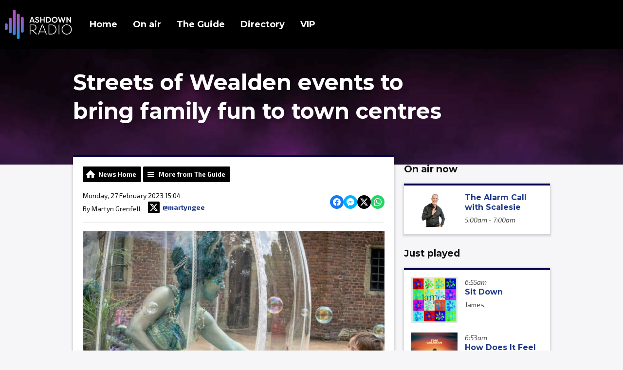

--- FILE ---
content_type: text/html; charset=UTF-8
request_url: https://www.ashdownradio.com/news/the-guide/streets-of-wealden-campaign-to-highlight-our-town-centres/
body_size: 10049
content:
<!DOCTYPE HTML>
<html lang="en">
<head>
    <meta http-equiv="Content-Type" content="text/html; charset=utf-8">
<title>Streets of Wealden events to bring family fun to town centres - Ashdown Radio</title>
<meta name="description" content="Each weekend in March, there will be fun for all the family on our local high streets.">
<meta name="keywords" content="">
<meta name="robots" content="noodp, noydir">

<!-- Facebook -->
<meta property="og:url" content="https://www.ashdownradio.com/news/the-guide/streets-of-wealden-campaign-to-highlight-our-town-centres/">
<meta property="og:title" content="Streets of Wealden events to bring family fun to town centres">
<meta property="og:image:url" content="https://mmo.aiircdn.com/592/63fcc66a01631.jpg">
<meta property="og:image:width" content="780">
<meta property="og:image:height" content="423">
<meta property="og:image:type" content="image/jpeg">
<meta property="og:description" content="Each weekend in March, there will be fun for all the family on our local high streets.">
<meta property="og:site_name" content="Ashdown Radio">
<meta property="og:type" content="article">

<!-- X.com -->
<meta name="twitter:card" content="summary_large_image">
<meta name="twitter:title" content="Streets of Wealden events to bring family fun to town centres">
<meta name="twitter:description" content="Each weekend in March, there will be fun for all the family on our local high streets.">
<meta name="twitter:image" content="https://mmo.aiircdn.com/592/63fcc66a01631.jpg">
<meta name="twitter:site" content="@ashdownradio">


<!-- Icons -->
<link rel="icon" href="https://mmo.aiircdn.com/592/61857b9a184ff.png">
<link rel="apple-touch-icon" href="https://mmo.aiircdn.com/592/619bbf9644796.png">


<!-- Common CSS -->
<link type="text/css" href="https://c.aiircdn.com/fe/css/dist/afe-f98a36ef05.min.css" rel="stylesheet" media="screen">

<!-- Common JS -->
<script src="https://code.jquery.com/jquery-3.7.1.min.js"></script>
<script src="https://c.aiircdn.com/fe/js/dist/runtime.5b7a401a6565a36fd210.js"></script>
<script src="https://c.aiircdn.com/fe/js/dist/vendor.f6700a934cd0ca45fcf8.js"></script>
<script src="https://c.aiircdn.com/fe/js/dist/afe.10a5ff067c9b70ffe138.js"></script>

<script>
gm.properties = {"site_id":"1004","page_id":null,"page_path_no_tll":"\/news\/the-guide\/streets-of-wealden-campaign-to-highlight-our-town-centres\/","service_id":"4199"};
</script>

    <meta name="viewport" content="width=device-width, minimum-scale=1.0, initial-scale=1.0">
    <link rel="stylesheet" href="https://a.aiircdn.com/d/c/2451-idze7ntlqadffs.css" />
        <link href="https://fonts.googleapis.com/css?family=Exo+2:400,400i,700,700i|Montserrat:700,&display=swap" rel="stylesheet">
    <script src="https://a.aiircdn.com/d/j/2452-5l0dxui20dmvbi.js"></script>
<meta name="apple-itunes-app" content="app-id=1615075397">
<script async src="https://pagead2.googlesyndication.com/pagead/js/adsbygoogle.js?client=ca-pub-3691529248662289"
     crossorigin="anonymous"></script>
<!-- Global site tag (gtag.js) - Google Ads: 10878923866 -->
<script async src="https://www.googletagmanager.com/gtag/js?id=AW-10878923866"></script>
<script>
  window.dataLayer = window.dataLayer || [];
  function gtag(){dataLayer.push(arguments);}
  gtag('js', new Date());

  gtag('config', 'AW-10878923866');
</script>
<style>

    .c-output__header {
        text-transform: none !important;
    }

    .gm-sec.grid .gm-sec-img {
        object-fit: cover !important;
        height: 125px !important;
        width: 100% !important;
}
    
        .gm-sec>li.on-air .gm-sec-meta span, .gm-sec>li.on-air .gm-sec-buttons a {
     background-color: #009fe3;   
    }
    
    .gm-sec>li.on-air .gm-sec-buttons a:hover {
        background-color: #009fe3; 
    }
    
  li.showItem img {
     background-image: url(https://mmo.aiircdn.com/592/621e32d007a50.jpg);
        border-bottom: 2px solid #9e40f8 !important;
        min-width: 130px;
        max-width: 220px;
        width: 100%;
    }
 li.showItem.on-air:before {
     content: "On air now";
        background: #009fe3;
        padding: 2px;
        color: #fff;
        float: right;
        font-size: 0.9rem;
        font-weight: 600;
    }


    
.c-card__cta {
    visibility:hidden;
}
.c-card__cta:after {
  content:'> Full playlist'; 
  visibility: visible;
  display: block;
  position: absolute;
    text-transform: none !important;
}



    .c-page-main__secondary .o-headline {
        font-size: 1.2rem !important;
        line-height: 0.25 !important;
    }
.aiir-c-news-figure__image {
    height: 415px !important; 
    width: 100% !important; 
    object-fit: cover !important;
}

    .gm-sec-description { 
        display:none !important;
                        }
.s-page {
    font-size: 1rem !important;
}
    .s-page a {
        text-decoration: none !important;
        font-weight: 600 !important;
    }
    .s-page a:hover {
        text-decoration: underline !important;
    }

    .c-hero__text {
        font-size: 2.8rem !important;
    }
.c-listen-live {
    text-transform: none !important;
}
    
@media only screen and (max-width: 799px)
{
.aiir-c-news-figure__image {
    height: 250px !important; }
            .gm-sec-img {
            max-width: 100% !important;
            width: 100% !important;
        }
        
        .gm-sec-text {
            width: 100% !important;
                } 
            .c-pod__img {
        float: none !important;
        width: 100% !important;
  
       }
   
}
    @media only screen and (min-width: 1000px){
        .c-output__img {
            max-width: 300px !important;
        }
    }

  @media only screen and (max-width: 480px){
      .c-output__img {
          max-width: 170px !important;
          margin-right: 0.15rem !important;
          border-bottom: solid 1px #1300d9;
          
      }
  }
 @media only screen and (min-width: 799px){
        .c-page-head__listen {
            display: none !important;
        }
    }

</style>

<!-- Meta Pixel Code -->
<script>
!function(f,b,e,v,n,t,s)
{if(f.fbq)return;n=f.fbq=function(){n.callMethod?
n.callMethod.apply(n,arguments):n.queue.push(arguments)};
if(!f._fbq)f._fbq=n;n.push=n;n.loaded=!0;n.version='2.0';
n.queue=[];t=b.createElement(e);t.async=!0;
t.src=v;s=b.getElementsByTagName(e)[0];
s.parentNode.insertBefore(t,s)}(window, document,'script',
'https://connect.facebook.net/en_US/fbevents.js');
fbq('init', '601092525156481');
fbq('track', 'PageView');
</script>
<noscript><img height="1" width="1" style="display:none"
src="https://www.facebook.com/tr?id=601092525156481&ev=PageView&noscript=1"
/></noscript>
<!-- End Meta Pixel Code -->

<!-- Hotjar Tracking Code for https://www.ashdownradio.com -->
<script>
    (function(h,o,t,j,a,r){
        h.hj=h.hj||function(){(h.hj.q=h.hj.q||[]).push(arguments)};
        h._hjSettings={hjid:5142509,hjsv:6};
        a=o.getElementsByTagName('head')[0];
        r=o.createElement('script');r.async=1;
        r.src=t+h._hjSettings.hjid+j+h._hjSettings.hjsv;
        a.appendChild(r);
    })(window,document,'https://static.hotjar.com/c/hotjar-','.js?sv=');
</script>
</head>
<body data-controller="ads">

<!-- Global site tag (gtag.js) - Google Analytics -->
<script async src="https://www.googletagmanager.com/gtag/js?id=G-TGJJQR82D7"></script>
<script>
  window.dataLayer = window.dataLayer || [];
  function gtag(){dataLayer.push(arguments);}
  gtag('js', new Date());

  gtag('config', 'G-TGJJQR82D7');
</script>

<div class="c-site-wrapper">

    <header class="c-page-head-wrapper">
        <div class="o-wrapper js-takeover-wrap"></div>
        <div class="o-wrapper o-wrapper--wide">
            <div class="c-page-head">

                <div class="c-page-head__toggle">
                    <button class="c-nav-toggle  js-toggle-navigation" type="button">
                        <div class="c-nav-icon">
                            <i class="c-nav-toggle__line"></i><i class="c-nav-toggle__line"></i><i class="c-nav-toggle__line"></i>
                        </div>
                        <span class="u-access">Menu</span>
                    </button>
                </div>

                <a href="/" class="c-page-head__logo">
                    <img class="c-logo" src="https://mmo.aiircdn.com/592/61d305e246f3a.svg" alt="Ashdown Radio">
                </a>

                <div class="c-page-head__navigation js-nav-primary-wrapper">
                    <nav class="c-nav-primary js-nav-primary">
                        <h2 class="hide"><a href="/">Navigation</a></h2>
                        <ul class="global-nav-top"><li class="nav--pagemanager "><div><a href="/">
                    Home
                </a></div></li><li class="nav--on-air "><div><a href="#">
                    On air
                </a></div><ul><li><a href="/on-air/schedule/">
                                Schedule
                            </a></li><li><a href="/on-air/the-breakfast-show-with-ryan/">
                                The Ryan Millns Breakfast Show 
                            </a></li><li><a href="/on-air/east-sussex-today-with-peter-suter/">
                                East Sussex Today with Peter Suter
                            </a></li><li><a href="/on-air/our-shows/">
                                &gt; View all shows
                            </a></li><li><a href="/on-air/played/">
                                Music played
                            </a></li><li><a href="/contact/contact-the-studio/">
                                Contact the studio
                            </a></li><li><a href="https://www.ashdownradio.com/player/on-demand/">
                                Listen again
                            </a></li><li><a href="/on-air/upcoming-guests/">
                                Upcoming guests
                            </a></li></ul></li><li class="nav--news on"><div><a href="/news/">
                    The Guide
                </a></div><ul><li><a href="/news/the-guide/">
                                Local info
                            </a></li><li><a href="/news/events/">
                                Local events
                            </a></li></ul></li><li class="nav--directory "><div><a href="/directory/">
                    Directory
                </a></div></li><li class="nav-- "><div><a href="https://www.ashdownradio.com/club/login">
                    VIP
                </a></div></li></ul>
                    </nav>

                    <div class="c-site-overlay  js-site-overlay"></div>
                </div>

                                                            <div class="c-page-head__listen">
                            <a href="/player/"
                               target="_blank"
                               data-popup-size=""
                               class="c-listen-live
                                    c-listen-live--white"
                            >
                                <svg class="c-listen-live__icon" width="36" height="35" viewBox="0 0 36 35" xmlns="http://www.w3.org/2000/svg"><path d="M18 .063c3.14 0 6.047.785 8.719 2.355a17.62 17.62 0 0 1 6.363 6.363c1.57 2.672 2.355 5.578 2.355 8.719 0 3.14-.785 6.047-2.355 8.719a17.62 17.62 0 0 1-6.363 6.363c-2.672 1.57-5.578 2.355-8.719 2.355-3.14 0-6.047-.785-8.719-2.355a17.62 17.62 0 0 1-6.363-6.363C1.348 23.547.562 20.64.562 17.5c0-3.14.786-6.047 2.356-8.719a17.62 17.62 0 0 1 6.363-6.363C11.953.848 14.86.063 18 .063zm8.156 19.125c.563-.329.844-.82.844-1.477 0-.656-.281-1.148-.844-1.477L13.781 8.711c-.562-.328-1.125-.328-1.687 0-.563.328-.844.82-.844 1.477v14.625c0 .656.281 1.148.844 1.476.562.328 1.125.328 1.687 0l12.375-7.101z" fill="#1E154C" fill-rule="evenodd"/></svg>
                                <span class="c-listen-live__text s-hide">Listen Live</span>
                            </a>

                        </div>
                                                </div>
        </div>
    </header>


    <div class="c-ad c-billboard js-spacing-on-load">
        <div class="gm-adpos" 
     data-ads-target="pos" 
     data-pos-id="7976" 
     id="ad-pos-7976"
 ></div>
    </div>

    <div class="c-hero c-hero--pages">

        <div class="c-leaderboard-wrapper">
            <div class="c-ad c-leaderboard"><div class="gm-adpos" 
     data-ads-target="pos" 
     data-pos-id="7968" 
     id="ad-pos-7968"
 ></div></div>
        </div>

        <div class="o-wrapper">
            <h1 class="c-hero__text">Streets of Wealden events to bring family fun to town centres</h1>
        </div>

    </div>


    <div class="c-page-main">

        <div class="o-wrapper c-page-main__content">


            <div class="dv-grid">
                <div class="dv-grid__item dv-grid__item--flex-300 dv-grid__item--flex-300-l">

                    <div class="c-card">
                        <div class="c-card__content">
                            <div class="s-page">
                                
<div class="gm-news-article aiir-c-news-article">

            <ul class="gm-actions">
            <li>
                <a href="/news/" class="icon icon-home">News Home</a>
            </li>
            <li>
                <a href="/news/the-guide/" class="icon icon-list">More from The Guide</a>
            </li>
        </ul>
    
    <article class="gm-group"
                >

        <div class="aiir-c-news-extra">
            <div class="aiir-c-news-extra__meta">
                <p class="aiir-c-news-extra__timestamp">
                    Monday, 27 February 2023 15:04
                </p>

                                    <p class="aiir-c-news-extra__author">
                        By Martyn Grenfell
                                                    <a href="https://x.com/martyngee" target="_blank" style="display: inline-flex;margin-left: 12px;align-items: center">
                                <span style="display: inline-flex;padding: 4px;background: #000;border-radius: 2px;vertical-align: middle; margin-right: 6px">
                                    <svg role="img" viewBox="0 0 24 24" style="vertical-align: middle; width:16px;fill:#fff"  xmlns="http://www.w3.org/2000/svg"><title>X</title><path d="M18.901 1.153h3.68l-8.04 9.19L24 22.846h-7.406l-5.8-7.584-6.638 7.584H.474l8.6-9.83L0 1.154h7.594l5.243 6.932ZM17.61 20.644h2.039L6.486 3.24H4.298Z"/></svg>
                                </span>
                                @martyngee
                            </a>
                                            </p>
                            </div>

            
<div class="aiir-share--floated">
    <ul class="aiir-share__list aiir-share__list--floated">
        <li class="aiir-share__item aiir-share__item--floated">
            <a href="https://www.facebook.com/sharer/sharer.php?u=https%3A%2F%2Fwww.ashdownradio.com%2Fnews%2Fthe-guide%2Fstreets-of-wealden-campaign-to-highlight-our-town-centres%2F" 
               class="aiir-share__link aiir-share__link--facebook" 
               data-controller="popup"
               data-action="click->popup#open"
               data-popup-size-param="550x500"
               target="_blank">
                <span class="access">Share on Facebook</span>
                <svg class="aiir-share__icon aiir-share__icon--floated" viewBox="0 0 24 24" xmlns="http://www.w3.org/2000/svg" fill-rule="evenodd" clip-rule="evenodd" stroke-linejoin="round"><path d="M23.9981 11.9991C23.9981 5.37216 18.626 0 11.9991 0C5.37216 0 0 5.37216 0 11.9991C0 17.9882 4.38789 22.9522 10.1242 23.8524V15.4676H7.07758V11.9991H10.1242V9.35553C10.1242 6.34826 11.9156 4.68714 14.6564 4.68714C15.9692 4.68714 17.3424 4.92149 17.3424 4.92149V7.87439H15.8294C14.3388 7.87439 13.8739 8.79933 13.8739 9.74824V11.9991H17.2018L16.6698 15.4676H13.8739V23.8524C19.6103 22.9522 23.9981 17.9882 23.9981 11.9991Z"></path></svg>
            </a>
        </li>
        <li class="aiir-share__item aiir-share__item--floated aiir-share__item--mobile-only">
            <a href="fb-messenger://share?link=https%3A%2F%2Fwww.ashdownradio.com%2Fnews%2Fthe-guide%2Fstreets-of-wealden-campaign-to-highlight-our-town-centres%2F" 
               class="aiir-share__link aiir-share__link--messenger">
                <span class="access">Share on Messenger</span>
                <svg class="aiir-share__icon aiir-share__icon--floated" viewBox="0 0 16 16" xmlns="http://www.w3.org/2000/svg" fill-rule="evenodd" clip-rule="evenodd" stroke-linejoin="round" stroke-miterlimit="1.414"><path d="M8 0C3.582 0 0 3.316 0 7.407c0 2.332 1.163 4.41 2.98 5.77V16l2.725-1.495c.727.2 1.497.31 2.295.31 4.418 0 8-3.317 8-7.408C16 3.317 12.418 0 8 0zm.795 9.975L6.758 7.802 2.783 9.975l4.372-4.642 2.087 2.173 3.926-2.173-4.373 4.642z" fill-rule="nonzero"></path></svg>
            </a>
        </li>
        <li class="aiir-share__item aiir-share__item--floated aiir-share__item--desktop-only">
            <a href="http://www.facebook.com/dialog/send?&app_id=1850503301852189&link=https%3A%2F%2Fwww.ashdownradio.com%2Fnews%2Fthe-guide%2Fstreets-of-wealden-campaign-to-highlight-our-town-centres%2F&redirect_uri=https%3A%2F%2Fwww.ashdownradio.com%2Fnews%2Fthe-guide%2Fstreets-of-wealden-campaign-to-highlight-our-town-centres%2F&display=popup" 
               class="aiir-share__link aiir-share__link--messenger" 
               data-controller="popup"
               data-action="click->popup#open"
               data-popup-size-param="645x580"
               target="_blank">
                <span class="access">Share on Messenger</span>
                <svg class="aiir-share__icon aiir-share__icon--floated" viewBox="0 0 16 16" xmlns="http://www.w3.org/2000/svg" fill-rule="evenodd" clip-rule="evenodd" stroke-linejoin="round" stroke-miterlimit="1.414"><path d="M8 0C3.582 0 0 3.316 0 7.407c0 2.332 1.163 4.41 2.98 5.77V16l2.725-1.495c.727.2 1.497.31 2.295.31 4.418 0 8-3.317 8-7.408C16 3.317 12.418 0 8 0zm.795 9.975L6.758 7.802 2.783 9.975l4.372-4.642 2.087 2.173 3.926-2.173-4.373 4.642z" fill-rule="nonzero"></path></svg>
            </a>
        </li>
        <li class="aiir-share__item aiir-share__item--floated">
            <a href="https://twitter.com/intent/tweet?url=https%3A%2F%2Fwww.ashdownradio.com%2Fnews%2Fthe-guide%2Fstreets-of-wealden-campaign-to-highlight-our-town-centres%2F&text=Streets+of+Wealden+events+to+bring+family+fun+to+town+centres" 
            class="aiir-share__link aiir-share__link--twitter" 
            data-controller="popup"
            data-action="click->popup#open"
            data-popup-size-param="550x400"
            target="_blank">
                <span class="access">Share on X</span>
                <svg class="aiir-share__icon aiir-share__icon--floated" role="img" viewBox="0 0 24 24" xmlns="http://www.w3.org/2000/svg"><path d="M18.901 1.153h3.68l-8.04 9.19L24 22.846h-7.406l-5.8-7.584-6.638 7.584H.474l8.6-9.83L0 1.154h7.594l5.243 6.932ZM17.61 20.644h2.039L6.486 3.24H4.298Z"/></svg>
            </a>
        </li>
         <li class="aiir-share__item aiir-share__item--floated">
            <a href="https://wa.me/?text=https%3A%2F%2Fwww.ashdownradio.com%2Fnews%2Fthe-guide%2Fstreets-of-wealden-campaign-to-highlight-our-town-centres%2F" 
               class="aiir-share__link aiir-share__link--whatsapp" 
               data-action="share/whatsapp/share">
                <span class="access">Share on Whatsapp</span>
                <svg class="aiir-share__icon aiir-share__icon--floated" viewBox="0 0 16 16" xmlns="http://www.w3.org/2000/svg" fill-rule="evenodd" clip-rule="evenodd" stroke-linejoin="round" stroke-miterlimit="1.414"><path d="M11.665 9.588c-.2-.1-1.177-.578-1.36-.644-.182-.067-.315-.1-.448.1-.132.197-.514.643-.63.775-.116.13-.232.14-.43.05-.2-.1-.842-.31-1.602-.99-.592-.53-.99-1.18-1.107-1.38-.116-.2-.013-.31.087-.41.09-.09.2-.23.3-.35.098-.12.13-.2.198-.33.066-.14.033-.25-.017-.35-.05-.1-.448-1.08-.614-1.47-.16-.39-.325-.34-.448-.34-.115-.01-.248-.01-.38-.01-.134 0-.35.05-.532.24-.182.2-.696.68-.696 1.65s.713 1.91.812 2.05c.1.13 1.404 2.13 3.4 2.99.476.2.846.32 1.136.42.476.15.91.13 1.253.08.383-.06 1.178-.48 1.344-.95.17-.47.17-.86.12-.95-.05-.09-.18-.14-.38-.23M8.04 14.5h-.01c-1.18 0-2.35-.32-3.37-.92l-.24-.143-2.5.65.67-2.43-.16-.25c-.66-1.05-1.01-2.26-1.01-3.506 0-3.63 2.97-6.59 6.628-6.59 1.77 0 3.43.69 4.68 1.94 1.25 1.24 1.94 2.9 1.94 4.66-.003 3.63-2.973 6.59-6.623 6.59M13.68 2.3C12.16.83 10.16 0 8.03 0 3.642 0 .07 3.556.067 7.928c0 1.397.366 2.76 1.063 3.964L0 16l4.223-1.102c1.164.63 2.474.964 3.807.965h.004c4.39 0 7.964-3.557 7.966-7.93 0-2.117-.827-4.11-2.33-5.608"></path></svg>
            </a>
        </li>
    </ul>
</div>
        </div>

                    <figure class="aiir-c-news-figure ">
                <img class="aiir-c-news-figure__image" src="https://mmo.aiircdn.com/592/63fcc66a01631.jpg" alt="" />
                                    <figcaption class="aiir-c-news-figure__caption">A mermaid gliding through the streets is one of the attractions. Photo: Sara-Louise Bowrey</figcaption>
                            </figure>
        
        <p class="aiir-c-news-article__abstract">
            Each weekend in March, there will be fun for all the family on our local high streets.
        </p>

        <p>Free street theatre events will be taking place across Wealden to help promote our town centres:</p>

<p><strong>Friday 3 March - 4.30pm<br />
St George&#39;s Hall, Polegate</strong><br />
Hulla Balloony Moon Time! Little children will feel the magic at this riotous, zany show. 45 minutes of cakey fun, puppets and a dance with the moon. Based on &lsquo;Pat-a-cake Baby&rsquo; by Joyce and Polly Dunbar, with music and songs by Tom Gray.</p>

<p><strong>Saturday 4 March - 11.30am<br />
Crowborough Town Centre</strong><br />
Salana the seal and Marina Mudflat the marine biologist and an Enchanted Flower Globe- Say hello to beautiful Floris in her miniature world, brimming with butterflies, flowers and spring colours. Not to mention The Wardens &ndash; empowered with the jurisdiction to enforce any rule or law they see fit. Watch out or you may end up with a ticket!</p>

<p><strong>Saturday 11 March - 11:30am<br />
Hailsham Town Centre</strong><br />
An interactive, unforgettable, spell-binding act, an enchanting mermaid, the world&rsquo;s first (and only) shopping trolley dance display team and Dolly Delicious will be towering above everyone.</p>

<p><strong>Friday 17 March - 4.30pm<br />
Union Church Hall, Heathfield</strong><br />
Woodland Tales puppet show &ndash; there is something is happening in the woods, Laura the ladybird, Jeffrey the spider, Brett the Woodlouse and Willoughby the Woodpecker are worried.</p>

<p><strong>Saturday 18 March - 11.30am<br />
Uckfield Town Centre</strong><br />
Yeshe the Yak who is very fond of children who carefully stroke his nose, a mermaid who will glide through the town in a bubbling, shimmering underwater world and many more acts will end the week.</p>

<p>All events are funded through Wealden District Council&rsquo;s Shared Prosperity Fund from the Department of Levelling Up, Housing and Communities and are being delivered by events company 18 Hours.</p>

<p>For full details on each event, visit the <strong><a href="http://www.explorewealden.co.uk/" target="_blank">Explore Wealden website</a></strong>.</p>

        
        
    </article>

    
<div class="aiir-share">
    <h2 class="aiir-share__header">Share</h2>
    <ul class="aiir-share__list">
        <li class="aiir-share__item">
            <a href="https://www.facebook.com/sharer/sharer.php?u=https%3A%2F%2Fwww.ashdownradio.com%2Fnews%2Fthe-guide%2Fstreets-of-wealden-campaign-to-highlight-our-town-centres%2F" 
               class="aiir-share__link aiir-share__link--facebook" 
               data-controller="popup"
               data-action="click->popup#open"
               data-popup-size-param="550x500"
               target="_blank">
                <span class="access">Share on Facebook</span>
                <svg class="aiir-share__icon" viewBox="0 0 24 24" xmlns="http://www.w3.org/2000/svg" fill-rule="evenodd" clip-rule="evenodd" stroke-linejoin="round"><path d="M23.9981 11.9991C23.9981 5.37216 18.626 0 11.9991 0C5.37216 0 0 5.37216 0 11.9991C0 17.9882 4.38789 22.9522 10.1242 23.8524V15.4676H7.07758V11.9991H10.1242V9.35553C10.1242 6.34826 11.9156 4.68714 14.6564 4.68714C15.9692 4.68714 17.3424 4.92149 17.3424 4.92149V7.87439H15.8294C14.3388 7.87439 13.8739 8.79933 13.8739 9.74824V11.9991H17.2018L16.6698 15.4676H13.8739V23.8524C19.6103 22.9522 23.9981 17.9882 23.9981 11.9991Z"></path></svg>
            </a>
        </li>
        <li class="aiir-share__item aiir-share__item--mobile-only">
            <a href="fb-messenger://share?link=https%3A%2F%2Fwww.ashdownradio.com%2Fnews%2Fthe-guide%2Fstreets-of-wealden-campaign-to-highlight-our-town-centres%2F" 
               class="aiir-share__link aiir-share__link--messenger">
                <span class="access">Share on Messenger</span>
                <svg class="aiir-share__icon" viewBox="0 0 16 16" xmlns="http://www.w3.org/2000/svg" fill-rule="evenodd" clip-rule="evenodd" stroke-linejoin="round" stroke-miterlimit="1.414"><path d="M8 0C3.582 0 0 3.316 0 7.407c0 2.332 1.163 4.41 2.98 5.77V16l2.725-1.495c.727.2 1.497.31 2.295.31 4.418 0 8-3.317 8-7.408C16 3.317 12.418 0 8 0zm.795 9.975L6.758 7.802 2.783 9.975l4.372-4.642 2.087 2.173 3.926-2.173-4.373 4.642z" fill-rule="nonzero"></path></svg>
            </a>
        </li>
        <li class="aiir-share__item aiir-share__item--desktop-only">
            <a href="http://www.facebook.com/dialog/send?&app_id=1850503301852189&link=https%3A%2F%2Fwww.ashdownradio.com%2Fnews%2Fthe-guide%2Fstreets-of-wealden-campaign-to-highlight-our-town-centres%2F&redirect_uri=https%3A%2F%2Fwww.ashdownradio.com%2Fnews%2Fthe-guide%2Fstreets-of-wealden-campaign-to-highlight-our-town-centres%2F&display=popup" 
               class="aiir-share__link aiir-share__link--messenger" 
               data-controller="popup"
               data-action="click->popup#open"
               data-popup-size-param="645x580"
               target="_blank">
                <span class="access">Share on Messenger</span>
                <svg class="aiir-share__icon" viewBox="0 0 16 16" xmlns="http://www.w3.org/2000/svg" fill-rule="evenodd" clip-rule="evenodd" stroke-linejoin="round" stroke-miterlimit="1.414"><path d="M8 0C3.582 0 0 3.316 0 7.407c0 2.332 1.163 4.41 2.98 5.77V16l2.725-1.495c.727.2 1.497.31 2.295.31 4.418 0 8-3.317 8-7.408C16 3.317 12.418 0 8 0zm.795 9.975L6.758 7.802 2.783 9.975l4.372-4.642 2.087 2.173 3.926-2.173-4.373 4.642z" fill-rule="nonzero"></path></svg>
            </a>
        </li>
        <li class="aiir-share__item">
            <a href="https://twitter.com/intent/tweet?url=https%3A%2F%2Fwww.ashdownradio.com%2Fnews%2Fthe-guide%2Fstreets-of-wealden-campaign-to-highlight-our-town-centres%2F&text=Streets+of+Wealden+events+to+bring+family+fun+to+town+centres" 
            class="aiir-share__link aiir-share__link--twitter" 
            data-controller="popup"
            data-action="click->popup#open"
            data-popup-size-param="550x400"
            target="_blank">
                <span class="access">Share on X</span>
                <svg class="aiir-share__icon" role="img" viewBox="0 0 24 24" xmlns="http://www.w3.org/2000/svg"><path d="M18.901 1.153h3.68l-8.04 9.19L24 22.846h-7.406l-5.8-7.584-6.638 7.584H.474l8.6-9.83L0 1.154h7.594l5.243 6.932ZM17.61 20.644h2.039L6.486 3.24H4.298Z"/></svg>
            </a>
        </li>
         <li class="aiir-share__item">
            <a href="https://wa.me/?text=https%3A%2F%2Fwww.ashdownradio.com%2Fnews%2Fthe-guide%2Fstreets-of-wealden-campaign-to-highlight-our-town-centres%2F" 
               class="aiir-share__link aiir-share__link--whatsapp" 
               data-action="share/whatsapp/share">
                <span class="access">Share on Whatsapp</span>
                <svg class="aiir-share__icon" viewBox="0 0 16 16" xmlns="http://www.w3.org/2000/svg" fill-rule="evenodd" clip-rule="evenodd" stroke-linejoin="round" stroke-miterlimit="1.414"><path d="M11.665 9.588c-.2-.1-1.177-.578-1.36-.644-.182-.067-.315-.1-.448.1-.132.197-.514.643-.63.775-.116.13-.232.14-.43.05-.2-.1-.842-.31-1.602-.99-.592-.53-.99-1.18-1.107-1.38-.116-.2-.013-.31.087-.41.09-.09.2-.23.3-.35.098-.12.13-.2.198-.33.066-.14.033-.25-.017-.35-.05-.1-.448-1.08-.614-1.47-.16-.39-.325-.34-.448-.34-.115-.01-.248-.01-.38-.01-.134 0-.35.05-.532.24-.182.2-.696.68-.696 1.65s.713 1.91.812 2.05c.1.13 1.404 2.13 3.4 2.99.476.2.846.32 1.136.42.476.15.91.13 1.253.08.383-.06 1.178-.48 1.344-.95.17-.47.17-.86.12-.95-.05-.09-.18-.14-.38-.23M8.04 14.5h-.01c-1.18 0-2.35-.32-3.37-.92l-.24-.143-2.5.65.67-2.43-.16-.25c-.66-1.05-1.01-2.26-1.01-3.506 0-3.63 2.97-6.59 6.628-6.59 1.77 0 3.43.69 4.68 1.94 1.25 1.24 1.94 2.9 1.94 4.66-.003 3.63-2.973 6.59-6.623 6.59M13.68 2.3C12.16.83 10.16 0 8.03 0 3.642 0 .07 3.556.067 7.928c0 1.397.366 2.76 1.063 3.964L0 16l4.223-1.102c1.164.63 2.474.964 3.807.965h.004c4.39 0 7.964-3.557 7.966-7.93 0-2.117-.827-4.11-2.33-5.608"></path></svg>
            </a>
        </li>
    </ul>
</div>

    <div data-nosnippet>
        
                    <h2>More from The Guide</h2>

            <ul class="gm-sec divide-rows" data-grid-threshold="400"
                                >
                                        <li>
        <a class="gm-sec-title" href="/news/the-guide/ashdown-radio-sport25/">
            <img class="gm-sec-img "
                 src="https://mmo.aiircdn.com/592/6240c6e7d7673.jpg"
                 alt=""
            />
            Ashdown Radio Sport
        </a>
        <div class="gm-sec-text">
                                        <p class="gm-sec-description">
                    A preview of local sport from across our area
                </p>
                    </div>
    </li>

                                        <li>
        <a class="gm-sec-title" href="/news/the-guide/asylum-seekers-move-into-crowborough-army-camp/">
            <img class="gm-sec-img "
                 src="https://mmo.aiircdn.com/592/69722fbf5680e.jpg"
                 alt=""
            />
            Asylum Seekers move into Crowborough army camp 
        </a>
        <div class="gm-sec-text">
                                        <p class="gm-sec-description">
                    27 asylum seekers have moved into the Crowborough migrant camp, following months of local opposition and legal disputes
                </p>
                    </div>
    </li>

                                        <li>
        <a class="gm-sec-title" href="/news/the-guide/morrisons-foundation-funds-sussex-charity/">
            <img class="gm-sec-img "
                 src="https://mmo.aiircdn.com/592/69722c513164b.jfif"
                 alt=""
            />
            Morrisons Foundation funds Sussex charity 
        </a>
        <div class="gm-sec-text">
                                        <p class="gm-sec-description">
                    A SUSSEX charity supporting people with learning disabilities has received £6000 from The Morrisons Foundation to fund a new sensory room.
                </p>
                    </div>
    </li>

                                        <li>
        <a class="gm-sec-title" href="/news/the-guide/eastbourne-mp-to-host-housing-support-event/">
            <img class="gm-sec-img "
                 src="https://mmo.aiircdn.com/592/61dc2935073d5.jpg"
                 alt=""
            />
            Eastbourne MP to Host Housing Support Event 
        </a>
        <div class="gm-sec-text">
                                        <p class="gm-sec-description">
                    Josh Babarinde, the Member of Parliament for Eastbourne, is hosting a housing and homelessness-focused event on Monday, 26th January, 11 am – 1 pm in Eastbourne Town Centre
                </p>
                    </div>
    </li>

                                        <li>
        <a class="gm-sec-title" href="/news/the-guide/make-it-official-the-keep-it-simple-guide-to-registering-your-business/">
            <img class="gm-sec-img "
                 src="https://mmo.aiircdn.com/592/69722b95dd0c8.jpg"
                 alt=""
            />
            Make It Official: The keep-it-simple guide to registering your business
        </a>
        <div class="gm-sec-text">
                                        <p class="gm-sec-description">
                    Thinking about turning your idea or side project into a business? Already trading but haven’t officially registered yet? Or perhaps you’ve run a business before and want a straightforward refresher?
                </p>
                    </div>
    </li>

                                        <li>
        <a class="gm-sec-title" href="/news/the-guide/howden-insurance-eastbourne-to-host-st-wilfrids-hospice-fundraiser/">
            <img class="gm-sec-img "
                 src="https://mmo.aiircdn.com/592/67dd64711995a.jpg"
                 alt=""
            />
            Howden Insurance Eastbourne to host St Wilfrid&#039;s Hospice fundraiser
        </a>
        <div class="gm-sec-text">
                                        <p class="gm-sec-description">
                    Make sure you save the date!
                </p>
                    </div>
    </li>

                                        <li>
        <a class="gm-sec-title" href="/news/the-guide/mims-davies-mp-announced-a-taste-of-egu-2026-coming-to-parliament/">
            <img class="gm-sec-img "
                 src="https://mmo.aiircdn.com/592/6970df1687735.jpg"
                 alt=""
            />
            Mims Davies MP announced &#039;A Taste of EGU&#039; 2026 coming to Parliament
        </a>
        <div class="gm-sec-text">
                                        <p class="gm-sec-description">
                    Mims is thrilled to announce she will be hosting another &#039;Taste of East Grinstead, Uckfield, and the Villages.
                </p>
                    </div>
    </li>

                                        <li>
        <a class="gm-sec-title" href="/news/the-guide/take-on-a-fire-or-ice-challenge-for-st-wilfrids-hospice/">
            <img class="gm-sec-img "
                 src="https://mmo.aiircdn.com/592/696f811390fe6.jpg"
                 alt=""
            />
             Take on a fire or ice challenge for St Wilfrid’s Hospice
        </a>
        <div class="gm-sec-text">
                                        <p class="gm-sec-description">
                    St Wilfrid’s Hospice is looking for people to take on an exhilarating fire or ice challenge to raise vital funds for hospice care.
                </p>
                    </div>
    </li>

                            </ul>
        
        
    </div>

</div>

<script type="application/ld+json">
{"@context":"http:\/\/schema.org","@type":"Article","name":"Streets of Wealden events to bring family fun to town centres","description":"Each weekend in March, there will be fun for all the family on our local high streets.","articleBody":"<p>Free street theatre events will be taking place across Wealden to help promote our town centres:<\/p>\n\n<p><strong>Friday 3 March - 4.30pm<br \/>\nSt George&#39;s Hall, Polegate<\/strong><br \/>\nHulla Balloony Moon Time! Little children will feel the magic at this riotous, zany show. 45 minutes of cakey fun, puppets and a dance with the moon. Based on &lsquo;Pat-a-cake Baby&rsquo; by Joyce and Polly Dunbar, with music and songs by Tom Gray.<\/p>\n\n<p><strong>Saturday 4 March - 11.30am<br \/>\nCrowborough Town Centre<\/strong><br \/>\nSalana the seal and Marina Mudflat the marine biologist and an Enchanted Flower Globe- Say hello to beautiful Floris in her miniature world, brimming with butterflies, flowers and spring colours. Not to mention The Wardens &ndash; empowered with the jurisdiction to enforce any rule or law they see fit. Watch out or you may end up with a ticket!<\/p>\n\n<p><strong>Saturday 11 March - 11:30am<br \/>\nHailsham Town Centre<\/strong><br \/>\nAn interactive, unforgettable, spell-binding act, an enchanting mermaid, the world&rsquo;s first (and only) shopping trolley dance display team and Dolly Delicious will be towering above everyone.<\/p>\n\n<p><strong>Friday 17 March - 4.30pm<br \/>\nUnion Church Hall, Heathfield<\/strong><br \/>\nWoodland Tales puppet show &ndash; there is something is happening in the woods, Laura the ladybird, Jeffrey the spider, Brett the Woodlouse and Willoughby the Woodpecker are worried.<\/p>\n\n<p><strong>Saturday 18 March - 11.30am<br \/>\nUckfield Town Centre<\/strong><br \/>\nYeshe the Yak who is very fond of children who carefully stroke his nose, a mermaid who will glide through the town in a bubbling, shimmering underwater world and many more acts will end the week.<\/p>\n\n<p>All events are funded through Wealden District Council&rsquo;s Shared Prosperity Fund from the Department of Levelling Up, Housing and Communities and are being delivered by events company 18 Hours.<\/p>\n\n<p>For full details on each event, visit the <strong><a href=\"http:\/\/www.explorewealden.co.uk\/\" target=\"_blank\">Explore Wealden website<\/a><\/strong>.<\/p>","image":"https:\/\/mmo.aiircdn.com\/592\/63fcc66a01631.jpg","datePublished":"2023-02-27T15:04:22+00:00","url":"https:\/\/www.ashdownradio.com\/news\/the-guide\/streets-of-wealden-campaign-to-highlight-our-town-centres\/","publisher":{"@type":"Organization","name":"Ashdown Radio"},"headline":"Streets of Wealden events to bring family fun to town centres","author":{"@type":"Person","name":"Martyn Grenfell"}}
</script>

                            </div>
                        </div>
                    </div>

                </div><!--
             --><div class="dv-grid__item dv-grid__item--fix-300 dv-grid__item--fix-300-l c-page-main__secondary">

                    <div class="c-ad c-mpu"><div class="gm-adpos" 
     data-ads-target="pos" 
     data-pos-id="7969" 
     id="ad-pos-7969"
 ></div></div>
                        
<div class="o-content-block  tb-schedule" data-service-id="default">

    <h2 class="o-headline"><a href="/on-air/schedule/" class="o-headline__main">On air now</a></h2>

    <div class="o-content-block__inner">
        <ul class="gm-sec" 
             data-grid-threshold="400"
                                     data-mode="0">
                        <li class="c-pod">
                                    <a href="/on-air/the-alarm-call-with-john-noble/" class="c-pod__link" tabindex="-1">
                        <img src="https://mmo.aiircdn.com/592/668134e8a32ca.png" alt="" class="c-pod__img" />
                    </a>
                                <div class="c-pod__content">
                                            <a href="/on-air/the-alarm-call-with-john-noble/" class="c-pod__link">
                            <strong class="c-pod__title">The Alarm Call with Scalesie</strong>
                        </a>
                                        <p class="c-pod__description"><em class="c-pod__emphasis"> 5:00am -  7:00am</em> </p>
                                    </div>
            </li>
                        
        </ul>
    </div>

</div><div class="o-content-block  tb-recently-played">

    <h2 class="o-headline"><a href="/on-air/played/" class="o-headline__main">Just played</a></h2>

    <div class="o-content-block__inner">
        <ul class="gm-sec" 
             data-grid-threshold="400"
            
                         data-mode="0">
                            <li class="c-pod">
                                        	                            <a href="/artist/james/" class="c-pod__link"  tabindex="-1">
                                <img src="https://is4-ssl.mzstatic.com/image/thumb/Music/v4/bb/9e/ca/bb9eca7e-a2b5-5710-fa25-830e1af4739e/source/600x600bb.jpg" alt="" class="c-pod__img aiir-u-ratio--cover-square" />
                            </a>
                    	                                        <div class="c-pod__content">
                                                <p class="c-pod__description"><em class="c-pod__emphasis"> 6:55am</em></p>
                        
                        <p class="c-pod__title">Sit Down</p>

                                                	                            	<a href="/artist/james/" class="c-pod__description">James</a>
                        	                                            </div>
                </li>
			                <li class="c-pod">
                                        	                            <a href="/artist/tom-grennan/" class="c-pod__link"  tabindex="-1">
                                <img src="https://is1-ssl.mzstatic.com/image/thumb/Music113/v4/0d/a6/4a/0da64a71-1895-e7af-802d-03ecb789f9f2/196589657893.jpg/600x600bb.jpg" alt="" class="c-pod__img aiir-u-ratio--cover-square" />
                            </a>
                    	                                        <div class="c-pod__content">
                                                <p class="c-pod__description"><em class="c-pod__emphasis"> 6:53am</em></p>
                        
                        <p class="c-pod__title">How Does It Feel</p>

                                                	                            	<a href="/artist/tom-grennan/" class="c-pod__description">Tom Grennan</a>
                        	                                            </div>
                </li>
			                <li class="c-pod">
                                        	                            <a href="/artist/rag-n-bone-man/" class="c-pod__link"  tabindex="-1">
                                <img src="https://is1-ssl.mzstatic.com/image/thumb/Music211/v4/1e/43/c0/1e43c035-f26b-5d68-516b-062aae023453/196873580906.jpg/600x600bb.jpg" alt="" class="c-pod__img aiir-u-ratio--cover-square" />
                            </a>
                    	                                        <div class="c-pod__content">
                                                <p class="c-pod__description"><em class="c-pod__emphasis"> 6:47am</em></p>
                        
                        <p class="c-pod__title">Time To Love</p>

                                                	                            	<a href="/artist/rag-n-bone-man/" class="c-pod__description">Rag &#039;n&#039; Bone Man</a>
                        	                                            </div>
                </li>
			        </ul>
    </div>

</div>
                    <div class="c-ad c-mpu"><div class="gm-adpos" 
     data-ads-target="pos" 
     data-pos-id="7970" 
     id="ad-pos-7970"
 ></div></div>

                </div>
            </div>


            <div class="c-bottom-ads">
                <div class="c-ad c-ad--rectangle js-spacing-on-load"><div class="gm-adpos" 
     data-ads-target="pos" 
     data-pos-id="7972" 
     id="ad-pos-7972"
 ></div></div>
                <div class="c-ad c-ad--rectangle js-spacing-on-load"><div class="gm-adpos" 
     data-ads-target="pos" 
     data-pos-id="7973" 
     id="ad-pos-7973"
 ></div></div>
                <div class="c-ad c-ad--rectangle js-spacing-on-load"><div class="gm-adpos" 
     data-ads-target="pos" 
     data-pos-id="7974" 
     id="ad-pos-7974"
 ></div></div>
                <div class="c-ad c-ad--rectangle js-spacing-on-load"><div class="gm-adpos" 
     data-ads-target="pos" 
     data-pos-id="7975" 
     id="ad-pos-7975"
 ></div></div>
            </div>

            <div class="c-ad c-leaderboard js-spacing-on-load"><div class="gm-adpos" 
     data-ads-target="pos" 
     data-pos-id="7971" 
     id="ad-pos-7971"
 ></div></div>
        </div>
    </div>


    <div class="c-page-footer-wrapper">

        <div class="o-wrapper">

            <div class="c-page-footer u-flex">
                                <div class="c-page-footer__item">
                    <ul class="o-list-inline c-page-footer__list"><li class="o-list-inline__item c-page-footer__list-item"><a href="/about/how-to-listen/"   class="c-page-footer__link">How to listen</a></li><li class="o-list-inline__item c-page-footer__list-item"><a href="/contact/advertising-opportunities/"   class="c-page-footer__link">Advertise with us</a></li><li class="o-list-inline__item c-page-footer__list-item"><a href="/news/events/add/"   class="c-page-footer__link">Send us an event</a></li><li class="o-list-inline__item c-page-footer__list-item"><a href="/contact/join-the-team/"   class="c-page-footer__link">Join our team</a></li><li class="o-list-inline__item c-page-footer__list-item"><a href="/about/key-commitments/"   class="c-page-footer__link">Key commitments</a></li><li class="o-list-inline__item c-page-footer__list-item"><a href="/about/our-history/"   class="c-page-footer__link">Our story</a></li><li class="o-list-inline__item c-page-footer__list-item"><a href="/about/privacy-policy/"   class="c-page-footer__link">Privacy policy</a></li></ul>
                    
                </div>

                                <div class="c-page-footer__item c-page-footer__item--secondary c-page-footer__item--copyright">
                    &copy; Copyright 2026 Ashdown Radio Limited. Powered by <a href="https://aiir.com" target="_blank" title="Aiir radio website CMS">Aiir</a>.
                </div>
            </div>

        </div>

    </div>

</div>

<a href="/_hp/" rel="nofollow" style="display: none" aria-hidden="true">On Air</a>
</body>
</html>

--- FILE ---
content_type: text/html; charset=utf-8
request_url: https://www.google.com/recaptcha/api2/aframe
body_size: 183
content:
<!DOCTYPE HTML><html><head><meta http-equiv="content-type" content="text/html; charset=UTF-8"></head><body><script nonce="jvz1veOHguylkcWL8QAB6Q">/** Anti-fraud and anti-abuse applications only. See google.com/recaptcha */ try{var clients={'sodar':'https://pagead2.googlesyndication.com/pagead/sodar?'};window.addEventListener("message",function(a){try{if(a.source===window.parent){var b=JSON.parse(a.data);var c=clients[b['id']];if(c){var d=document.createElement('img');d.src=c+b['params']+'&rc='+(localStorage.getItem("rc::a")?sessionStorage.getItem("rc::b"):"");window.document.body.appendChild(d);sessionStorage.setItem("rc::e",parseInt(sessionStorage.getItem("rc::e")||0)+1);localStorage.setItem("rc::h",'1769151411170');}}}catch(b){}});window.parent.postMessage("_grecaptcha_ready", "*");}catch(b){}</script></body></html>

--- FILE ---
content_type: text/css
request_url: https://a.aiircdn.com/d/c/2451-idze7ntlqadffs.css
body_size: 8984
content:
/*! normalize.css v3.0.2 | MIT License | git.io/normalize */html{font-family:sans-serif;-ms-text-size-adjust:100%;-webkit-text-size-adjust:100%}body{margin:0}article,aside,details,figcaption,figure,footer,header,hgroup,main,menu,nav,section,summary{display:block}audio,canvas,progress,video{display:inline-block;vertical-align:baseline}audio:not([controls]){display:none;height:0}[hidden],template{display:none}a{background-color:transparent}a:active,a:hover{outline:0}abbr[title]{border-bottom:1px dotted}b,strong{font-weight:bold}dfn{font-style:italic}h1{font-size:2em;margin:0.67em 0}mark{background:#ff0;color:#000}small{font-size:80%}sub,sup{font-size:75%;line-height:0;position:relative;vertical-align:baseline}sup{top:-0.5em}sub{bottom:-0.25em}img{border:0}svg:not(:root){overflow:hidden}figure{margin:1em 40px}hr{-moz-box-sizing:content-box;box-sizing:content-box;height:0}pre{overflow:auto}code,kbd,pre,samp{font-family:monospace, monospace;font-size:1em}button,input,optgroup,select,textarea{color:inherit;font:inherit;margin:0}button{overflow:visible}button,select{text-transform:none}button,html input[type="button"],input[type="reset"],input[type="submit"]{-webkit-appearance:button;cursor:pointer}button[disabled],html input[disabled]{cursor:default}button::-moz-focus-inner,input::-moz-focus-inner{border:0;padding:0}input{line-height:normal}input[type="checkbox"],input[type="radio"]{box-sizing:border-box;padding:0}input[type="number"]::-webkit-inner-spin-button,input[type="number"]::-webkit-outer-spin-button{height:auto}input[type="search"]{-webkit-appearance:textfield;-moz-box-sizing:content-box;-webkit-box-sizing:content-box;box-sizing:content-box}input[type="search"]::-webkit-search-cancel-button,input[type="search"]::-webkit-search-decoration{-webkit-appearance:none}fieldset{border:1px solid #c0c0c0;margin:0 2px;padding:0.35em 0.625em 0.75em}legend{border:0;padding:0}textarea{overflow:auto}optgroup{font-weight:bold}table{border-collapse:collapse;border-spacing:0}td,th{padding:0}html{-webkit-box-sizing:border-box;-moz-box-sizing:border-box;box-sizing:border-box}*,*:before,*:after{-webkit-box-sizing:inherit;-moz-box-sizing:inherit;box-sizing:inherit}body,h1,h2,h3,h4,h5,h6,p,blockquote,pre,dl,dd,ol,ul,form,fieldset,legend,figure,table,th,td,caption,hr{margin:0;padding:0}h1,h2,h3,h4,h5,h6,ul,ol,dl,blockquote,p,address,hr,table,fieldset,figure,pre{margin-bottom:1.25rem}ul,ol,dd{margin-left:1.25rem}body{--aiir-fw-actions-bg: #000000;--aiir-fw-actions-color: #ffffff;--aiir-fw-actions-hover-bg: #0d0d0d;--aiir-fw-actions-hover-color: #ffffff;--aiir-fw-sec-button-bg: #000000;--aiir-fw-sec-button-color: #ffffff;--aiir-fw-sec-button-hover-bg: #0d0d0d;--aiir-fw-sec-button-hover-color: #ffffff;--aiir-fw-sec-button-font-size: 0.875rem;--aiir-fw-sec-title-font-size: 1rem;--aiir-fw-sec-title-line-height: 1.25;--aiir-fw-sec-title-color: #131313;--aiir-fw-sec-title-link-color: #1E3A8A;--aiir-fw-sec-desc-font-size: 0.875rem;--aiir-fw-sec-subtext-font-size: 0.875rem;--aiir-fw-sec-meta-font-size: 0.875rem}html{font-size:1em;overflow-y:scroll;height:100%}html,body{line-height:1.5;background-color:#F6F6F9;color:#131313;font-family:"Exo 2", Helvetica, Arial, sans-serif;-webkit-font-smoothing:antialiased;-moz-osx-font-smoothing:grayscale}body{min-height:100%;font-size:14px;font-size:0.875rem;line-height:1.5}h1{font-size:32px;font-size:2rem;line-height:1.5}h2{font-size:28px;font-size:1.75rem;line-height:1.7142857143}h3{font-size:24px;font-size:1.5rem;line-height:1}h4{font-size:20px;font-size:1.25rem;line-height:1.2}h5{font-size:18px;font-size:1.125rem;line-height:1.3333333333}h6{font-size:16px;font-size:1rem;line-height:1.5}h1,h2,h3,h4,h5,h6{font-weight:bold;line-height:1.25;font-family:"Montserrat", Helvetica, Arial, sans-serif}a{color:#1E3A8A;text-decoration:none}.no-touch a:hover,.no-touch a:focus{text-decoration:underline}img{max-width:100%;font-style:italic;vertical-align:middle}.o-wrapper{max-width:1000px;padding-right:0.625rem;padding-left:0.625rem;margin-right:auto;margin-left:auto}.o-wrapper:after{content:"";display:table;clear:both}.o-wrapper--no-p{max-width:980px;padding-right:0;padding-left:0}.o-wrapper--wide{max-width:1280px}.ie-8 .o-wrapper{width:1000px}.is-vertical-bottom .dv-grid__item{vertical-align:bottom}.is-vertical-middle .dv-grid__item{vertical-align:middle}.is-centered-content{text-align:center}.height-half{height:50%;box-sizing:border-box}.dv-grid{list-style:none;margin:0;padding:0;margin-left:-20px}.dv-grid__item{display:inline-block;vertical-align:top;-webkit-box-sizing:border-box;-moz-box-sizing:border-box;box-sizing:border-box;padding-left:20px}.dv-grid--small{margin-left:-10px}.dv-grid--small .dv-grid__item{padding-left:10px}@media only screen and (max-width:480px){.s-dv-grid--small{margin-left:-10px}.s-dv-grid--small .dv-grid__item{padding-left:10px}}@media only screen and (max-width:799px){.s-m-dv-grid--no-m{margin-left:0}.s-m-dv-grid--no-m>.dv-grid__item{padding-left:0}}.dv-grid__item--flex-728{width:100%;padding-right:748px}.dv-grid__item--flex-300{width:100%;padding-right:320px}.dv-grid__item--flex-250{width:100%;padding-right:270px}.dv-grid__item--flex-200{width:100%;padding-right:240px}.dv-grid__item--flex-160{width:100%;padding-right:200px}.dv-grid__item--flex-120{width:100%;padding-right:140px}.dv-grid__item--fix-728{width:748px;margin-left:-748px}.dv-grid__item--fix-300{width:320px;margin-left:-320px}.dv-grid__item--fix-250{width:270px;margin-left:-270px}.dv-grid__item--fix-200{width:220px;margin-left:-220px}.dv-grid__item--fix-160{width:180px;margin-left:-180px}.dv-grid__item--fix-120{width:140px;margin-left:-140px}@media only screen and (max-width:979px){.dv-grid__item--flex-728{width:100%;padding-right:0}.dv-grid__item--fix-728{width:100%;margin-left:0}}@media only screen and (max-width:799px){.dv-grid__item--flex-300{padding-right:0}.dv-grid__item--fix-300{width:100%;margin-left:0}.dv-grid__item--flex-250{padding-right:0}.dv-grid__item--fix-250{width:100%;margin-left:0}.dv-grid__item--flex-200{padding-right:0}.dv-grid__item--fix-200{width:100%;margin-left:0}}@media only screen and (max-width:699px){.dv-grid__item--flex-160{padding-right:0}.dv-grid__item--fix-160{width:100%;margin-left:0}.dv-grid__item--flex-120{padding-right:0}.dv-grid__item--fix-120{width:100%;margin-left:0}}@media only screen and (max-width:999px){.dv-grid__item--flex-300-l{padding-right:0}.dv-grid__item--fix-300-l{width:100%;margin-left:0}}.hide{display:none !important}.one-whole{width:100%}.one-half,.two-quarters,.three-sixths,.four-eighths,.five-tenths,.six-twelfths{width:50%}.one-third,.two-sixths,.four-twelfths{width:33.333%}.two-thirds,.four-sixths,.eight-twelfths{width:66.666%}.one-quarter,.two-eighths,.three-twelfths{width:25%}.three-quarters,.six-eighths,.nine-twelfths{width:75%}.one-fifth,.two-tenths{width:20%}.two-fifths,.four-tenths{width:40%}.three-fifths,.six-tenths{width:60%}.four-fifths,.eight-tenths{width:80%}.one-sixth,.two-twelfths{width:16.666%}.five-sixths,.ten-twelfths{width:83.333%}.one-eighth{width:12.5%}.three-eighths{width:37.5%}.five-eighths{width:62.5%}.seven-eighths{width:87.5%}.one-tenth{width:10%}.three-tenths{width:30%}.seven-tenths{width:70%}.nine-tenths{width:90%}.one-twelfth{width:8.333%}.five-twelfths{width:41.666%}.seven-twelfths{width:58.333%}.eleven-twelfths{width:91.666%}@media only screen and (max-width:480px){.s-one-whole{width:100%}.s-one-half,.s-two-quarters,.s-three-sixths,.s-four-eighths,.s-five-tenths,.s-six-twelfths{width:50%}.s-one-third,.s-two-sixths,.s-four-twelfths{width:33.333%}.s-two-thirds,.s-four-sixths,.s-eight-twelfths{width:66.666%}.s-one-quarter,.s-two-eighths,.s-three-twelfths{width:25%}.s-three-quarters,.s-six-eighths,.s-nine-twelfths{width:75%}.s-one-fifth,.s-two-tenths{width:20%}.s-two-fifths,.s-four-tenths{width:40%}.s-three-fifths,.s-six-tenths{width:60%}.s-four-fifths,.s-eight-tenths{width:80%}.s-one-sixth,.s-two-twelfths{width:16.666%}.s-five-sixths,.s-ten-twelfths{width:83.333%}.s-one-eighth{width:12.5%}.s-three-eighths{width:37.5%}.s-five-eighths{width:62.5%}.s-seven-eighths{width:87.5%}.s-one-tenth{width:10%}.s-three-tenths{width:30%}.s-seven-tenths{width:70%}.s-nine-tenths{width:90%}.s-one-twelfth{width:8.333%}.s-five-twelfths{width:41.666%}.s-seven-twelfths{width:58.333%}.s-eleven-twelfths{width:91.666%}.s-hide{display:none !important}.s-show{display:block !important}}@media only screen and (min-width:481px) and (max-width:799px){.m-one-whole{width:100%}.m-one-half,.m-two-quarters,.m-three-sixths,.m-four-eighths,.m-five-tenths,.m-six-twelfths{width:50%}.m-one-third,.m-two-sixths,.m-four-twelfths{width:33.333%}.m-two-thirds,.m-four-sixths,.m-eight-twelfths{width:66.666%}.m-one-quarter,.m-two-eighths,.m-three-twelfths{width:25%}.m-three-quarters,.m-six-eighths,.m-nine-twelfths{width:75%}.m-one-fifth,.m-two-tenths{width:20%}.m-two-fifths,.m-four-tenths{width:40%}.m-three-fifths,.m-six-tenths{width:60%}.m-four-fifths,.m-eight-tenths{width:80%}.m-one-sixth,.m-two-twelfths{width:16.666%}.m-five-sixths,.m-ten-twelfths{width:83.333%}.m-one-eighth{width:12.5%}.m-three-eighths{width:37.5%}.m-five-eighths{width:62.5%}.m-seven-eighths{width:87.5%}.m-one-tenth{width:10%}.m-three-tenths{width:30%}.m-seven-tenths{width:70%}.m-nine-tenths{width:90%}.m-one-twelfth{width:8.333%}.m-five-twelfths{width:41.666%}.m-seven-twelfths{width:58.333%}.m-eleven-twelfths{width:91.666%}.m-show{display:block !important}.m-hide{display:none !important}}@media only screen and (min-width:481px) and (max-width:659px){.sm-one-whole{width:100%}.sm-one-half,.sm-two-quarters,.sm-three-sixths,.sm-four-eighths,.sm-five-tenths,.sm-six-twelfths{width:50%}.sm-one-third,.sm-two-sixths,.sm-four-twelfths{width:33.333%}.sm-two-thirds,.sm-four-sixths,.sm-eight-twelfths{width:66.666%}.sm-one-quarter,.sm-two-eighths,.sm-three-twelfths{width:25%}.sm-three-quarters,.sm-six-eighths,.sm-nine-twelfths{width:75%}.sm-one-fifth,.sm-two-tenths{width:20%}.sm-two-fifths,.sm-four-tenths{width:40%}.sm-three-fifths,.sm-six-tenths{width:60%}.sm-four-fifths,.sm-eight-tenths{width:80%}.sm-one-sixth,.sm-two-twelfths{width:16.666%}.sm-five-sixths,.sm-ten-twelfths{width:83.333%}.sm-one-eighth{width:12.5%}.sm-three-eighths{width:37.5%}.sm-five-eighths{width:62.5%}.sm-seven-eighths{width:87.5%}.sm-one-tenth{width:10%}.sm-three-tenths{width:30%}.sm-seven-tenths{width:70%}.sm-nine-tenths{width:90%}.sm-one-twelfth{width:8.333%}.sm-five-twelfths{width:41.666%}.sm-seven-twelfths{width:58.333%}.sm-eleven-twelfths{width:91.666%}.sm-show{display:block !important}.sm-hide{display:none !important}}@media only screen and (max-width:799px){.s-m-one-whole{width:100%}.s-m-one-half,.s-m-two-quarters,.s-m-three-sixths,.s-m-four-eighths,.s-m-five-tenths,.s-m-six-twelfths{width:50%}.s-m-one-third,.s-m-two-sixths,.s-m-four-twelfths{width:33.333%}.s-m-two-thirds,.s-m-four-sixths,.s-m-eight-twelfths{width:66.666%}.s-m-one-quarter,.s-m-two-eighths,.s-m-three-twelfths{width:25%}.s-m-three-quarters,.s-m-six-eighths,.s-m-nine-twelfths{width:75%}.s-m-one-fifth,.s-m-two-tenths{width:20%}.s-m-two-fifths,.s-m-four-tenths{width:40%}.s-m-three-fifths,.s-m-six-tenths{width:60%}.s-m-four-fifths,.s-m-eight-tenths{width:80%}.s-m-one-sixth,.s-m-two-twelfths{width:16.666%}.s-m-five-sixths,.s-m-ten-twelfths{width:83.333%}.s-m-one-eighth{width:12.5%}.s-m-three-eighths{width:37.5%}.s-m-five-eighths{width:62.5%}.s-m-seven-eighths{width:87.5%}.s-m-one-tenth{width:10%}.s-m-three-tenths{width:30%}.s-m-seven-tenths{width:70%}.s-m-nine-tenths{width:90%}.s-m-one-twelfth{width:8.333%}.s-m-five-twelfths{width:41.666%}.s-m-seven-twelfths{width:58.333%}.s-m-eleven-twelfths{width:91.666%}.s-m-show{display:block !important}.s-m-hide{display:none !important}}@media only screen and (min-width:800px){.l-one-whole{width:100%}.l-one-half,.l-two-quarters,.l-three-sixths,.l-four-eighths,.l-five-tenths,.l-six-twelfths{width:50%}.l-one-third,.l-two-sixths,.l-four-twelfths{width:33.333%}.l-two-thirds,.l-four-sixths,.l-eight-twelfths{width:66.666%}.l-one-quarter,.l-two-eighths,.l-three-twelfths{width:25%}.l-three-quarters,.l-six-eighths,.l-nine-twelfths{width:75%}.l-one-fifth,.l-two-tenths{width:20%}.l-two-fifths,.l-four-tenths{width:40%}.l-three-fifths,.l-six-tenths{width:60%}.l-four-fifths,.l-eight-tenths{width:80%}.l-one-sixth,.l-two-twelfths{width:16.666%}.l-five-sixths,.l-ten-twelfths{width:83.333%}.l-one-eighth{width:12.5%}.l-three-eighths{width:37.5%}.l-five-eighths{width:62.5%}.l-seven-eighths{width:87.5%}.l-one-tenth{width:10%}.l-three-tenths{width:30%}.l-seven-tenths{width:70%}.l-nine-tenths{width:90%}.l-one-twelfth{width:8.333%}.l-five-twelfths{width:41.666%}.l-seven-twelfths{width:58.333%}.l-eleven-twelfths{width:91.666%}.l-show{display:block !important}.l-hide{display:none !important}}@media only screen and (min-width:1000px){.xl-one-whole{width:100%}.xl-one-half,.xl-two-quarters,.xl-three-sixths,.xl-four-eighths,.xl-five-tenths,.xl-six-twelfths{width:50%}.xl-one-third,.xl-two-sixths,.xl-four-twelfths{width:33.333%}.xl-two-thirds,.xl-four-sixths,.xl-eight-twelfths{width:66.666%}.xl-one-quarter,.xl-two-eighths,.xl-three-twelfths{width:25%}.xl-three-quarters,.xl-six-eighths,.xl-nine-twelfths{width:75%}.xl-one-fifth,.xl-two-tenths{width:20%}.xl-two-fifths,.xl-four-tenths{width:40%}.xl-three-fifths,.xl-six-tenths{width:60%}.xl-four-fifths,.xl-eight-tenths{width:80%}.xl-one-sixth,.xl-two-twelfths{width:16.666%}.xl-five-sixths,.xl-ten-twelfths{width:83.333%}.xl-one-eighth{width:12.5%}.xl-three-eighths{width:37.5%}.xl-five-eighths{width:62.5%}.xl-seven-eighths{width:87.5%}.xl-one-tenth{width:10%}.xl-three-tenths{width:30%}.xl-seven-tenths{width:70%}.xl-nine-tenths{width:90%}.xl-one-twelfth{width:8.333%}.xl-five-twelfths{width:41.666%}.xl-seven-twelfths{width:58.333%}.xl-eleven-twelfths{width:91.666%}.xl-show{display:block !important}.xl-show-i{display:inline-block !important}.xl-hide{display:none !important}}.o-content-block{margin-bottom:1.875rem}.o-content-block__inner{border-top:4px solid #01004d;background:#FFFFFF;box-shadow:0 2px 4px 2px rgba(0, 0, 0, 0.14);width:100%;padding:1.25rem}@media only screen and (max-width:480px){.o-content-block__inner{padding:0.9375rem}}.c-page-main__secondary .o-content-block__inner{padding:0.9375rem}@media only screen and (max-width:480px){.c-page-main__secondary .o-content-block__inner{padding:0.9375rem}}.o-content-block__inner .gm-sec:last-child{margin-bottom:-1.25rem}.o-headline{margin-bottom:1.25rem;color:#131313;font-size:28px;font-size:1.75rem;line-height:1.25}@media only screen and (max-width:480px){.o-headline{font-size:24px;font-size:1.5rem;line-height:1.25}}.o-headline--secondary{font-weight:bold;font-size:20px;font-size:1.25rem;line-height:1.2;color:#131313}.o-headline__main,.o-headline__sub{margin-bottom:0;line-height:1;color:inherit}.c-page-main__secondary .o-headline{font-size:24px;font-size:1.5rem;line-height:1.25}@media only screen and (max-width:480px){.c-page-main__secondary .o-headline{font-size:20px;font-size:1.25rem;line-height:1.25}}.o-media{display:table;width:100%}.no-touch .o-media:hover,.no-touch .o-media:focus{text-decoration:none}.no-touch .o-media:hover .c-panel__headline,.no-touch .o-media:focus .c-panel__headline{color:#4c4c4c;text-decoration:underline}.o-media__img,.o-media__body{display:table-cell;vertical-align:top}.o-media--middle>.o-media__img,.o-media--middle>.o-media__body{vertical-align:middle}.o-media__img{padding-right:1.25rem}.o-media__img img{max-width:none}.o-media__body{width:100%}.o-list-inline{margin:0;padding:0;list-style:none}.o-list-inline__item{display:inline-block}.o-list{margin-left:0;list-style:none}.o-list__item{margin-bottom:1.25rem}.c-page-head-wrapper{background:#000000;position:sticky;top:0;z-index:1000}.c-page-head{display:flex;flex-wrap:nowrap;padding:1.25rem 0;align-items:center}@media only screen and (max-width:799px){.c-page-head{padding:0.625rem 0}}.c-page-head__logo{flex-shrink:0;margin-right:1.25rem}.c-page-head__logo>img{max-width:200px;height:60px}@media only screen and (max-width:799px){.c-page-head__logo>img{height:40px}}.c-page-head__navigation{flex-shrink:1;flex-grow:1}.c-page-head__listen{flex-shrink:0}.c-page-head__toggle{margin-right:1.25rem}@media only screen and (min-width:960px){.c-page-head__toggle{display:none}}.c-page-main{padding-top:1.25rem;padding-bottom:1.25rem}.gm-has-takeover .c-page-main{max-width:1000px;margin-left:auto;margin-right:auto;background:#F6F6F9}.c-page-headline{color:#000000}.c-page-main .c-page-main__content{margin-top:-2.5rem}.c-page-main--home .c-page-main__content{margin-top:-5rem}@media only screen and (max-width:999px){.c-page-main--home .c-page-main__content{margin-top:-2.5rem}}.c-page-footer-wrapper{background:#01004d;color:#ffffff;font-size:16px;font-size:1rem;line-height:1.5}.gm-has-takeover .c-page-footer-wrapper{max-width:1000px;margin-left:auto;margin-right:auto}.c-page-footer{justify-content:space-between;padding-top:0.625rem;padding-bottom:0.625rem;flex-wrap:wrap;flex-direction:column}@media only screen and (min-width:800px){.c-page-footer{flex-wrap:nowrap;flex-direction:row}}.c-page-footer__item{padding-top:0.625rem;padding-bottom:0.625rem}.c-page-footer__item--copyright a,.c-page-footer__link{font-weight:700;color:#ffffff}.c-page-footer__list-item{margin-right:1.25rem}@media only screen and (min-width:800px){.c-page-footer__item--secondary{text-align:right}}.c-ad{overflow:hidden;max-width:100%}.c-ad img{width:100%;height:auto}.c-leaderboard-wrapper{padding-top:0.625rem;padding-bottom:1.875rem}@media only screen and (max-width:728px){.c-leaderboard-wrapper{padding-top:0;padding-bottom:1.875rem}}.c-leaderboard{max-width:728px;margin-left:auto;margin-right:auto}.c-leaderboard.has-content{margin-bottom:1.25rem}.c-mpu{width:300px;margin-left:auto;margin-right:auto;margin-bottom:1.25rem}.c-mpu.js-spacing-on-load{margin-bottom:0}.c-mpu.has-content{margin-bottom:1.25rem}.c-skyscraper{float:left;width:120px}.c-billboard.has-content{background:#4c4c4c}.c-billboard.has-content .gm-adpos{max-width:970px;margin:0.625rem auto}@media only screen and (max-width:970px){.c-billboard.has-content .gm-adpos{margin:0 auto}}.gm-has-takeover .c-billboard.has-content{max-width:1000px;margin-left:auto;margin-right:auto}.c-bottom-ads{text-align:center}.c-ad--rectangle{display:inline-flex}.c-ad--rectangle.has-content{margin:0.625rem;max-width:40%;width:180px}.c-logo{max-width:100%;object-fit:contain;display:inline-block;position:relative}.c-listen-live{display:inline-flex;background:#01004d;text-align:center;text-decoration:none;padding:0.3125rem;border-radius:30px;align-items:center;font-size:22px;font-size:1.375rem;line-height:1;text-transform:uppercase;font-weight:700;color:#fff;-webkit-transition:all 0.2s cubic-bezier(0.69, 0.01, 0.69, 0.86);-moz-transition:all 0.2s cubic-bezier(0.69, 0.01, 0.69, 0.86);-ms-transition:all 0.2s cubic-bezier(0.69, 0.01, 0.69, 0.86);-o-transition:all 0.2s cubic-bezier(0.69, 0.01, 0.69, 0.86);transition:all 0.2s cubic-bezier(0.69, 0.01, 0.69, 0.86);font-family:"Montserrat", Helvetica, Arial, sans-serif}@media only screen and (max-width:800px){.c-listen-live{font-size:20px;font-size:1.25rem;line-height:1}}.no-touch .c-listen-live:hover,.no-touch .c-listen-live:focus{background:#010034;text-decoration:none}.c-listen-live__icon{flex-shrink:0}.c-listen-live__icon path{-webkit-transition:all 0.2s cubic-bezier(0.69, 0.01, 0.69, 0.86);-moz-transition:all 0.2s cubic-bezier(0.69, 0.01, 0.69, 0.86);-ms-transition:all 0.2s cubic-bezier(0.69, 0.01, 0.69, 0.86);-o-transition:all 0.2s cubic-bezier(0.69, 0.01, 0.69, 0.86);transition:all 0.2s cubic-bezier(0.69, 0.01, 0.69, 0.86);fill:#fff}.c-listen-live__text{margin-left:0.625rem;margin-right:0.625rem}.c-listen-live--white{background:white;color:#131313}.c-listen-live--white .c-listen-live__icon path{fill:#131313}.no-touch .c-listen-live--white:hover,.no-touch .c-listen-live--white:focus{box-shadow:0 0 8px 3px rgba(0, 0, 0, 0.3);background:#fff;color:#01004d}.no-touch .c-listen-live--white:hover .c-listen-live__icon path,.no-touch .c-listen-live--white:focus .c-listen-live__icon path{fill:#01004d}@media only screen and (max-width:480px){.c-listen-live--white{padding:2px}}.gm-has-takeover .c-nav-primary-wrapper{margin-left:auto;margin-right:auto}.c-nav-primary{position:relative;margin-left:auto;margin-right:auto;font-family:"Montserrat", Helvetica, Arial, sans-serif}@media only screen and (min-width:960px){.c-nav-overspill{display:none}.global-nav-top{list-style:none;margin-bottom:0;margin-left:0;margin-right:0}.global-nav-top>li{display:inline-block;position:relative}.no-touch .global-nav-top>li:hover>div>a,.no-touch .global-nav-top>li:focus>div>a{color:#fff;background:black;text-decoration:none}.no-touch .global-nav-top>li:hover ul,.no-touch .global-nav-top>li:focus ul{display:block}.global-nav-top>li a{color:#fff;font-weight:bold;font-size:18px;font-size:1.125rem;line-height:1.3333333333;padding:0.5rem 1rem;display:block;transition:background 0.12s cubic-bezier(0.69, 0.01, 0.69, 0.86)}.global-nav-top .nav--home{display:none}.global-nav-top>li>ul{display:none;background:black;position:absolute;top:100%;left:0;z-index:1000;list-style:none;margin-left:0;width:250px;-webkit-animation:fade 0.12s;-moz-animation:fade 0.12s;-o-animation:fade 0.12s;animation:fade 0.12s}.global-nav-top>li>ul a{font-size:16px;font-size:1rem;line-height:1.5;height:auto;padding-top:0.625rem;padding-bottom:0.625rem;color:#fff}}.c-nav-toggle{background:none;border:none;padding:0.625rem}.no-touch .c-nav-toggle:hover,.no-touch .c-nav-toggle:focus{outline:none}.c-nav-icon{display:inline-block;vertical-align:middle}.c-nav-toggle__line{width:20px;border-radius:4px;height:2px;background:#fff;margin:2px 0;display:block;float:left;clear:left}@media only screen and (max-width:959px){.c-nav-primary{position:fixed;width:250px;height:100%;top:0;left:0;z-index:9999;background:#000000;font-size:0.9em;font-weight:bold;overflow:auto;-webkit-overflow-scrolling:touch;-moz-transform:translate3d(-250px, 0, 0);-o-transform:translate3d(-250px, 0, 0);-ms-transform:translate3d(-250px, 0, 0);-webkit-transform:translate3d(-250px, 0, 0);transform:translate3d(-250px, 0, 0)}.c-nav-primary ul{list-style:none;margin-left:0;margin-bottom:0}.c-nav-primary ul li a{padding:10px 20px;display:block;font-size:16px;font-size:1rem;line-height:1.5;font-weight:bold;color:#fff}.c-nav-primary ul li ul li a{padding:5px 20px 5px 30px;font-size:14px;font-size:0.875rem;line-height:1.7142857143;font-weight:normal;background:black}.c-site-wrapper.is-active{overflow-y:hidden;height:100%}.c-site-overlay{display:none;position:relative}.c-site-overlay::after,.c-site-overlay::before{content:"";background:#fff;width:30px;height:4px;display:block;position:absolute;right:1.25rem;top:6.25rem}.c-site-overlay::after{-moz-transform:rotate(45deg);-o-transform:rotate(45deg);-ms-transform:rotate(45deg);-webkit-transform:rotate(45deg);transform:rotate(45deg)}.c-site-overlay::before{-moz-transform:rotate(-45deg);-o-transform:rotate(-45deg);-ms-transform:rotate(-45deg);-webkit-transform:rotate(-45deg);transform:rotate(-45deg)}.has-open-navigation{overflow-x:hidden;height:100%}.has-open-navigation .c-site-overlay{display:block;position:fixed;top:-3.75rem;right:0;bottom:0;left:0;z-index:9998;background-color:rgba(0, 0, 0, 0.7);-webkit-animation:fade 0.5s;-moz-animation:fade 0.5s;-o-animation:fade 0.5s;animation:fade 0.5s}.has-open-navigation .c-nav-primary{-webkit-transition:-webkit-transform 0.2s cubic-bezier(0.16, 0.68, 0.43, 0.99);-moz-transition:-webkit-transform 0.2s cubic-bezier(0.16, 0.68, 0.43, 0.99);-ms-transition:-webkit-transform 0.2s cubic-bezier(0.16, 0.68, 0.43, 0.99);-o-transition:-webkit-transform 0.2s cubic-bezier(0.16, 0.68, 0.43, 0.99);transition:-webkit-transform 0.2s cubic-bezier(0.16, 0.68, 0.43, 0.99);-webkit-transition:transform 0.2s cubic-bezier(0.16, 0.68, 0.43, 0.99);-moz-transition:transform 0.2s cubic-bezier(0.16, 0.68, 0.43, 0.99);-ms-transition:transform 0.2s cubic-bezier(0.16, 0.68, 0.43, 0.99);-o-transition:transform 0.2s cubic-bezier(0.16, 0.68, 0.43, 0.99);transition:transform 0.2s cubic-bezier(0.16, 0.68, 0.43, 0.99);-moz-transform:translate3d(0, 0, 0);-o-transform:translate3d(0, 0, 0);-ms-transform:translate3d(0, 0, 0);-webkit-transform:translate3d(0, 0, 0);transform:translate3d(0, 0, 0);box-shadow:10px 0 6px -9px rgba(0, 0, 0, 0.3);overflow-y:auto;height:100%}}@keyframes fade{0%{opacity:0}100%{opacity:1}}@-moz-keyframes fade{0%{opacity:0}100%{opacity:1}}@-webkit-keyframes fade{0%{opacity:0}100%{opacity:1}}@-o-keyframes fade{0%{opacity:0}100%{opacity:1}}.s-page .button,.c-btn{display:inline-block;background-color:transparent;border-radius:4px;padding:0.5rem 0.75rem;font-size:14px;font-size:0.875rem;line-height:1.7142857143;text-align:center;border:2px solid #000000;text-decoration:none;font-weight:bold;color:#ffffff;background:#000000}.no-touch .s-page .button:hover,.no-touch .s-page .button:focus,.no-touch .c-btn:hover,.no-touch .c-btn:focus{text-decoration:none;background:#0d0d0d;color:#ffffff;border-color:#0d0d0d}.c-btn--white-fill{border-color:#fff;color:#01004d;background:#fff}.no-touch .c-btn--white-fill:hover,.no-touch .c-btn--white-fill:focus{background:#f0f0f0;color:#01004d;border-color:#f0f0f0}.c-btn--primary-fill{border-color:#000000;color:#fff;background:#000000}.no-touch .c-btn--primary-fill:hover,.no-touch .c-btn--primary-fill:focus{background:#0d0d0d;color:#fff;border-color:#0d0d0d}.c-btn--secondary-fill{border-color:#01004d;color:#fff;background:#01004d}.no-touch .c-btn--secondary-fill:hover,.no-touch .c-btn--secondary-fill:focus{background:#010067;color:#fff;border-color:#010067}.c-btn--dark-stroke{border-color:#131313;color:#131313}.c-btn--white-stroke{border-color:#fff;color:#fff}.no-touch .c-btn--white-stroke:hover,.no-touch .c-btn--white-stroke:focus{background:rgba(255, 255, 255, 0.1)}.c-btn--small{padding:0.3125rem 0.625rem;font-size:12px;font-size:0.75rem;line-height:1}.c-btn__text{font-size:16px;font-size:1rem;line-height:1.5;margin-bottom:0;display:inline-block;vertical-align:middle}.c-btn--large .c-btn__text{font-size:22px;font-size:1.375rem;line-height:1.0909090909}.c-btn--full-width{width:100%}.c-search-toggle{background-repeat:no-repeat;background-color:transparent;text-indent:-9999px;border:none;height:60px;width:60px;position:absolute;right:0;top:0;outline:none}.c-search{background:#fff;display:none}.c-search.is-visible{display:block}.c-search__form{position:relative}.c-search__input{border:none;font-size:24px;font-size:1.5rem;line-height:60px;width:100%;padding:0 110px 0 0;color:#4c4c4c;background:transparent}.no-touch .c-search__input:hover,.no-touch .c-search__input:focus{outline:none}.c-search__submit{position:absolute;right:10px;top:50%;-moz-transform:translateY(-50%);-o-transform:translateY(-50%);-ms-transform:translateY(-50%);-webkit-transform:translateY(-50%);transform:translateY(-50%)}.c-search-box{position:relative}.c-search-box__input{background:#fff;border-radius:4px;padding:0.625rem 41px 0.625rem 0.625rem;border:none;font-size:16px;font-size:1rem;line-height:1.5;color:#4c4c4c;font-weight:bold;width:100%}.c-search__icon{width:22px;height:22px;position:absolute;top:50%;-moz-transform:translateY(-50%);-o-transform:translateY(-50%);-ms-transform:translateY(-50%);-webkit-transform:translateY(-50%);transform:translateY(-50%);right:0;border:none;text-indent:-9999px}.c-search-box .c-search__icon{right:10px}.c-search__icon--white{background-position:-47px -193px}.c-output{display:flex;flex-direction:row;width:100%}.c-output__img{align-self:flex-start;max-width:150px;margin:1.25rem;flex-shrink:0;align-self:flex-start}.c-output__img img{width:100%}@media only screen and (min-width:1000px){.c-output__img{max-width:220px;align-self:flex-end;margin-bottom:0}}@media only screen and (max-width:480px){.c-output__img{max-width:100px;margin-right:0.625rem;margin-top:0.625rem}}.c-output__content{flex-grow:1;margin-right:0.625rem;margin-top:0.625rem;align-self:flex-start}@media only screen and (min-width:1000px){.c-output__content{margin-top:0;align-self:center;margin-right:1.25rem}}.c-output__header{font-size:14px;font-size:0.875rem;line-height:1.7142857143;color:#000000;font-family:"Montserrat", Helvetica, Arial, sans-serif;text-transform:uppercase;margin-bottom:0.3125rem}@media only screen and (max-width:480px){.c-output__header{margin-bottom:0}}.c-output__title{font-size:18px;font-size:1.125rem;line-height:1.5;display:block;font-family:"Montserrat", Helvetica, Arial, sans-serif;font-weight:700;margin-bottom:0.3125rem}@media only screen and (min-width:1000px){.c-output__title{margin-bottom:0.625rem;font-size:20px;font-size:1.25rem;line-height:1.5}}.c-output__description{font-size:14px;font-size:0.875rem;line-height:1.5}@media only screen and (min-width:1000px){.c-output__description{font-size:16px;font-size:1rem;line-height:1.5}}.c-carousel{margin-bottom:1.25rem;position:relative}.c-carousel-list{list-style:none;margin-left:0;margin-bottom:0}.c-carousel-list__item{display:none}.c-carousel-list__item:first-child{display:block}.c-carousel-dock-list{list-style:none;margin-left:0;margin-bottom:0;z-index:200;position:relative}.is-stacked .c-carousel-dock-list{padding-right:0;margin-bottom:1.25rem}.c-carousel-dock-list__item{display:none}.c-carousel-dock-list__item:first-child{display:block}.c-carousel__img{display:block;width:100%}.c-carousel__title{color:#fff;font-size:28px;font-size:1.75rem;line-height:1.7142857143;font-weight:bold}.is-stacked .c-carousel__title{font-size:22px;font-size:1.375rem;line-height:1.0909090909}.c-carousel-nav{color:#131313}@media only screen and (min-width:960px){.c-carousel-nav{position:absolute;bottom:1.25rem}}.is-stacked .c-carousel-nav{position:static;float:left}.c-carousel__btn{padding:0;background:transparent;border:none;outline:none;width:20px;height:32px}.c-carousel__btn--next{margin-left:1.25rem}.is-stacked .c-carousel__btn--next{margin-left:2.5rem}.c-pod{margin-bottom:1.25rem}.c-pod:after{content:"";display:table;clear:both}.c-pod__link{display:block}.no-touch .c-pod__link:hover,.no-touch .c-pod__link:focus{color:#1E40AF}.c-pod__img{margin-right:0.9375rem;float:left;width:35%}.grid .c-pod__img,.c-pod--full .c-pod__img{float:none;margin-right:0;width:100%;margin-bottom:0.625rem}.c-pod__title{font-size:16px;font-size:1rem;line-height:1.25;color:#1E3A8A;display:block;margin-bottom:0.3125rem;font-family:"Montserrat", Helvetica, Arial, sans-serif}.c-pod__description{font-size:14px;font-size:0.875rem;line-height:1.5;color:#4c4c4c;margin-bottom:0;overflow:hidden}.c-pod__description+.c-pod__description{margin-top:0.625rem}.c-pod__content{overflow:hidden}.c-pod__img[src=""]{display:none}.c-pod__img[src*="https://i.aiircdn.com/pixel.gif"]{display:none}.c-pod--fixed .c-pod__img-wrapper{margin-bottom:0.625rem;overflow:hidden;position:relative}.c-pod--fixed .c-pod__img-wrapper::after{content:"";padding-top:75%;display:block}.c-pod--fixed .c-pod__img{position:absolute;top:50%;left:50%;-moz-transform:translate(-50%, -50%);-o-transform:translate(-50%, -50%);-ms-transform:translate(-50%, -50%);-webkit-transform:translate(-50%, -50%);transform:translate(-50%, -50%);width:100%}.c-story{color:inherit}.no-touch .c-story:hover,.no-touch .c-story:focus{text-decoration:none}.no-touch .c-story:hover .c-story__title,.no-touch .c-story:focus .c-story__title{text-decoration:underline}.c-story__img{width:40%}.c-story__img img{width:100%}.c-story__title{font-size:20px;font-size:1.25rem;line-height:1.2;color:#131313;margin-bottom:0.625rem;font-family:"Montserrat", Helvetica, Arial, sans-serif}.c-story__description{font-size:16px;font-size:1rem;line-height:1.5;color:#4c4c4c}.c-ticker{background:#fff;animation:fadeInDown;animation-fill-mode:forwards;animation-duration:0.4s}.c-ticker__item{display:flex;padding:0.625rem 0}@media only screen and (max-width:480px){.c-ticker__item{flex-direction:column}}.c-ticker__link{display:block;box-shadow:inset 0 0 0 rgba(0, 0, 0, 0.05);-webkit-transition:box-shadow 0.36s cubic-bezier(0.69, 0.01, 0.69, 0.86);-moz-transition:box-shadow 0.36s cubic-bezier(0.69, 0.01, 0.69, 0.86);-ms-transition:box-shadow 0.36s cubic-bezier(0.69, 0.01, 0.69, 0.86);-o-transition:box-shadow 0.36s cubic-bezier(0.69, 0.01, 0.69, 0.86);transition:box-shadow 0.36s cubic-bezier(0.69, 0.01, 0.69, 0.86)}.no-touch .c-ticker__link:hover,.no-touch .c-ticker__link:focus{text-decoration:none;box-shadow:inset 0 48px 0 rgba(0, 0, 0, 0.05)}.no-touch .c-ticker__link:hover .c-ticker__title,.no-touch .c-ticker__link:focus .c-ticker__title{color:#000000}.no-touch .c-ticker__link:hover .c-ticker__description,.no-touch .c-ticker__link:focus .c-ticker__description{text-decoration:underline}.c-ticker__title{text-transform:uppercase;color:black;font-weight:700;font-size:16px;font-size:1rem;line-height:1.5;margin-right:1.25rem;animation:fadeInDown;animation-fill-mode:forwards;animation-duration:0.6s;animation-delay:0.4s;opacity:0;font-family:"Montserrat", Helvetica, Arial, sans-serif;-webkit-transition:color 0.36s cubic-bezier(0.69, 0.01, 0.69, 0.86);-moz-transition:color 0.36s cubic-bezier(0.69, 0.01, 0.69, 0.86);-ms-transition:color 0.36s cubic-bezier(0.69, 0.01, 0.69, 0.86);-o-transition:color 0.36s cubic-bezier(0.69, 0.01, 0.69, 0.86);transition:color 0.36s cubic-bezier(0.69, 0.01, 0.69, 0.86)}.c-ticker__description{color:#4c4c4c;font-size:15px;font-size:0.9375rem;line-height:1.6;animation:fadeInDown;animation-fill-mode:forwards;animation-duration:0.6s;animation-delay:0.6s;opacity:0}@media only screen and (max-width:480px){.c-ticker__description{font-size:13px;font-size:0.8125rem;line-height:1.5}}.c-ticker--important{background:#ffc714;color:#fff;animation:fadeInDown;animation-fill-mode:forwards;animation-duration:0.9s;animation-delay:0.3s;opacity:0}.c-ticker--important .c-ticker__item{padding:1.25rem 0}.c-ticker--important .c-ticker__title{font-size:18px;font-size:1.125rem;line-height:1.3333333333;color:#131313;animation-delay:1s}@media only screen and (max-width:480px){.c-ticker--important .c-ticker__title{font-size:16px;font-size:1rem;line-height:1.5}}.c-ticker--important .c-ticker__description{font-size:17px;font-size:1.0625rem;line-height:1.4117647059;color:#131313;animation-delay:1.2s}@media only screen and (max-width:480px){.c-ticker--important .c-ticker__description{font-size:15px;font-size:0.9375rem;line-height:1.5}}.no-touch .c-ticker--important .c-ticker__link:hover,.no-touch .c-ticker--important .c-ticker__link:focus{box-shadow:inset 0 80px 0 #ffb32f}.no-touch .c-ticker--important .c-ticker__link:hover .c-ticker__title,.no-touch .c-ticker--important .c-ticker__link:focus .c-ticker__title{color:#131313}.c-ticker__pulse{width:14px;height:14px;background-color:black;border-radius:50%;position:relative;align-self:center;margin-right:15px}.c-ticker__pulse:before{border:3px solid black;content:"";border-radius:100%;height:26px;width:26px;position:absolute;left:-6px;top:-6px;animation:pulsate 1.3s ease-out;animation-iteration-count:infinite;opacity:0}@media only screen and (max-width:1024px){.c-ticker__pulse{display:none}}.c-ticker--important .c-ticker__pulse{background-color:#131313}.c-ticker--important .c-ticker__pulse:before{border-color:#131313}@keyframes fadeInDown{from{opacity:0;transform:translate3d(0, -50%, 0)}to{opacity:1;transform:translate3d(0, 0, 0)}}@keyframes pulsate{0%{-webkit-transform:scale(0.1, 0.1);opacity:0}50%{opacity:0.9}100%{-webkit-transform:scale(1.2, 1.2);opacity:0}}.c-hero{padding:5rem 0 7.5rem 0;background-size:cover;background-image:url("https://mmo.aiircdn.com/592/6207ea0ed9428.jpg");background-position:center}@media only screen and (max-width:800px){.c-hero{background-image:url("https://mmo.aiircdn.com/592/6207ea0ed9428.jpg")}}@media only screen and (max-width:999px){.c-hero{padding:5rem 0 6.25rem 0}}.gm-has-takeover .c-hero{max-width:1000px;margin-left:auto;margin-right:auto}@media only screen and (max-width:999px){.c-hero--pages{padding:0 0 2.5rem 0}}@media only screen and (min-width:1000px){.c-hero--pages{padding:0 0 3.75rem 0}}.c-hero__text{font-size:42px;font-size:2.625rem;line-height:1.1428571429;font-weight:700;display:inline-block;max-width:600px;color:black;font-family:"Montserrat", Helvetica, Arial, sans-serif;color:#fff;text-shadow:2px 2px 6px rgba(0, 0, 0, 0.1)}@media only screen and (max-width:799px){.c-hero__text{font-size:28px;font-size:1.75rem;line-height:1.25}}@media only screen and (max-width:480px){.c-hero__text{font-size:24px;font-size:1.5rem;line-height:1.25}}.c-hero--pages .c-hero__text{text-transform:none;max-width:800px;font-size:36px;font-size:2.25rem;line-height:1.3333333333}@media only screen and (max-width:799px){.c-hero--pages .c-hero__text{font-size:28px;font-size:1.75rem;line-height:1.25}}@media only screen and (max-width:480px){.c-hero--pages .c-hero__text{font-size:24px;font-size:1.5rem;line-height:1.25}}.c-card{border-top:4px solid #01004d;background:#FFFFFF;box-shadow:0 2px 4px 2px rgba(0, 0, 0, 0.14);width:100%}.c-card__link{display:block;display:-webkit-flex;display:-ms-flexbox;display:flex;flex-direction:column;flex-grow:1}.c-card--grow{display:flex;flex-direction:column;height:100%}.c-card__content{padding:1.25rem;overflow:auto;width:100%}@media only screen and (max-width:480px){.c-card__content{padding:0.9375rem}}.c-card__content--no-pb{padding-bottom:0}.c-card__content--grow{flex-direction:column;display:flex;flex-grow:1}.c-card__header{color:#000000;font-size:24px;font-size:1.5rem;line-height:1;text-transform:uppercase}.c-card__img{width:100%;background-size:cover;background-repeat:no-repeat;overflow:hidden;position:relative;background-position:center}.c-card__img:before{content:"";width:100%;display:block;padding-top:56.25%}.c-card__masthead{background:none;position:relative;display:block;width:100%;overflow:hidden}.c-card--fixed-img .c-card__masthead:after{content:"";display:block;width:100%;padding-top:56.25%}.c-card__masthead-media{position:relative;display:block;width:100%}.c-card--fixed-img .c-card__masthead-media{width:100%;height:100%;position:absolute;object-fit:cover;top:0;bottom:0;left:0;right:0}.c-card__cta{font-size:16px;font-size:1rem;line-height:1.5;color:#1E3A8A;text-transform:uppercase;font-weight:700;font-family:"Montserrat", Helvetica, Arial, sans-serif;display:flex;align-items:baseline}.c-card__footer{margin-top:auto;border-top:1px solid #D8D8D8;margin-left:1.25rem;margin-right:1.25rem;padding:0.9375rem 0 1.25rem 0}@media only screen and (max-width:480px){.c-card__footer{padding:0.9375rem;margin-left:0.9375rem;margin-right:0.9375rem}}.c-card__title{font-size:24px;font-size:1.5rem;line-height:1.25;font-family:"Montserrat", Helvetica, Arial, sans-serif;display:block;color:#1E3A8A}@media only screen and (max-width:660px){.c-card__title{font-size:20px;font-size:1.25rem;line-height:1.25}}.c-card__description{display:block;color:#131313;margin-bottom:0}.c-card__description--large{font-size:16px;font-size:1rem;line-height:1.5}@media only screen and (max-width:660px){.c-card__description--large{font-size:14px;font-size:0.875rem;line-height:1.5}}.c-card__title+.c-card__description{margin-top:0.625rem}@media only screen and (max-width:660px){.c-card__title+.c-card__description{font-size:14px;font-size:0.875rem;line-height:1.5}}@media only screen and (min-width:480px) and (max-width:999px){.c-card--stack{display:flex;flex-direction:row}.c-card--stack .c-card__img{width:33%}}@media only screen and (min-width:800px){.c-card--horizontal{display:flex;flex-direction:row}.c-card--horizontal .c-card__masthead-wrapper{width:70%}.c-card--horizontal .c-card__content{width:30%}}.c-local-info{display:flex;flex-direction:row;flex-wrap:nowrap;align-items:center}.c-local-info__img{width:50px;height:50px;margin-right:0.625rem;flex-grow:0;flex-shrink:0;display:flex;justify-content:center;align-items:center}.c-local-info__img img{max-width:50px;height:auto}.c-local-info__text{flex-grow:1}.c-local-info__cta{flex-grow:0;flex-shrink:0}.c-local-info__lo-temp{color:#4c4c4c}.c-song--mb{margin-bottom:1.25rem}@media only screen and (max-width:480px){.c-song--mb{margin-bottom:0.625rem}}.c-song__img{padding-right:0.625rem}.c-song__img img{width:60px}.c-song__artist{font-weight:700}.c-song__meta{color:#4c4c4c}.c-listen-info{display:flex;flex-wrap:nowrap;justify-content:space-between;margin-left:-0.625rem;margin-top:0;margin-bottom:0}.c-listen-info__item{font-family:"Montserrat", Helvetica, Arial, sans-serif;font-weight:700;margin:0.625rem;color:#000000;margin-right:1.25rem;flex-basis:0;flex-grow:1}.c-listen-info__title{font-size:36px;font-size:2.25rem;line-height:1.3333333333;color:#000000;text-transform:uppercase;display:block}.c-listen-info__description{color:#01004d;font-size:18px;font-size:1.125rem;line-height:1.3333333333}@media only screen and (max-width:660px){.c-listen-info{flex-wrap:wrap}.c-listen-info__title{font-size:24px;font-size:1.5rem;line-height:1}.c-listen-info__description{font-size:16px;font-size:1rem;line-height:1.5}}.c-event{display:flex;width:100%;margin-bottom:1.875rem}.c-event__date{background:#000000;color:#fff;width:60px;height:60px;border-radius:100%;margin-right:1.25rem;display:inline-flex;align-content:center;justify-content:center;font-size:18px;font-size:1.125rem;line-height:1.3333333333;font-weight:700;text-align:center;flex-shrink:0}.c-event__month{font-size:11px;font-size:0.6875rem;line-height:1.2}.c-event__content{flex-grow:1}.c-event__title{font-weight:700}.c-featured-content{background-size:cover;background-position:center;background-repeat:no-repeat}.c-featured-content__body{color:#fff;padding:2.5rem 7.5rem 2.5rem 1.25rem;max-width:480px;background:linear-gradient(90deg, rgba(0, 0, 0, 0.6) 0%, rgba(0, 0, 0, 0.5) 70%, rgba(0, 0, 0, 0) 100%)}.c-featured-content__title{font-size:36px;font-size:2.25rem;line-height:1.25;font-family:"Montserrat", Helvetica, Arial, sans-serif;font-weight:700;color:#fff}.c-featured-content__description{font-size:16px;font-size:1rem;line-height:1.5}.c-featured-content__link{color:#fff;font-weight:700;font-family:"Montserrat", Helvetica, Arial, sans-serif;font-size:18px;font-size:1.125rem;line-height:1.5;padding-left:0.9375rem;border-left:4px solid #01004d;display:block}.c-podcast-episode{display:flex;flex-wrap:nowrap}.c-podcast-episode__icon{margin-right:0.625rem}.c-podcast-episode__icon path{fill:#000000;transition:fill 0.12s cubic-bezier(0.69, 0.01, 0.69, 0.86)}.c-podcast-episode__body{flex-grow:1}.c-podcast-episode__title{font-weight:700;font-family:"Montserrat", Helvetica, Arial, sans-serif;display:block}.c-podcast-episode__description{color:#131313}.no-touch .c-podcast-episode:hover,.no-touch .c-podcast-episode:focus{text-decoration:none}.no-touch .c-podcast-episode:hover .c-podcast-episode__icon path,.no-touch .c-podcast-episode:focus .c-podcast-episode__icon path{fill:black}.no-touch .c-podcast-episode:hover .c-podcast-episode__title,.no-touch .c-podcast-episode:focus .c-podcast-episode__title{text-decoration:underline}.c-podcast-preview{margin-bottom:1.25rem}.c-podcast-preview__img{width:40%;overflow:hidden}.c-podcast-preview__img img{max-width:100%;width:100%;height:auto}.c-card-layout{display:flex;flex-direction:row;flex-wrap:wrap;margin-left:-20px;margin-top:-20px}.c-card-layout__item{padding-left:20px;padding-top:20px;flex-grow:1;flex-basis:0;display:flex;min-width:33.33%}.c-card-layout__item:nth-last-child(n+4),.c-card-layout__item:nth-last-child(n+4)~.c-card-layout__item{min-width:50%}.c-card-layout__item:nth-last-child(n+5),.c-card-layout__item:nth-last-child(n+5)~.c-card-layout__item{min-width:33.33%}.c-card-layout__item:nth-last-child(n+6),.c-card-layout__item:nth-last-child(n+6)~.c-card-layout__item{min-width:33.33%}@media only screen and (max-width:960px){.c-card-layout__item{min-width:50%}.c-card-layout__item:nth-last-child(n+6),.c-card-layout__item:nth-last-child(n+6)~.c-card-layout__item{min-width:50%}}@media only screen and (max-width:800px){.c-card-layout__item{min-width:300px}.c-card-layout__item:first-child{min-width:100%}.c-card-layout__item:nth-last-child(n+6),.c-card-layout__item:nth-last-child(n+6)~.c-card-layout__item{min-width:300px}}@media only screen and (max-width:480px){.c-card-layout__item{min-width:150px}.c-card-layout__item:first-child{min-width:100%}.c-card-layout__item:nth-last-child(n+4),.c-card-layout__item:nth-last-child(n+4)~.c-card-layout__item{min-width:165px}.c-card-layout__item:nth-last-child(n+5)~.c-card-layout__item{min-width:165px}.c-card-layout__item:nth-last-child(n+6),.c-card-layout__item:nth-last-child(n+6)~.c-card-layout__item{min-width:165px}}.c-contact-grid{display:flex;flex-direction:row;flex-wrap:wrap;margin-left:-20px;margin-top:-20px}.c-contact-grid__item{padding-left:20px;padding-top:20px;flex-grow:1;flex-basis:0;display:flex;min-width:33.33%}.c-contact-grid__item:nth-last-child(n+4),.c-contact-grid__item:nth-last-child(n+4)~.c-card-layout__item{min-width:50%}.c-contact-grid__item:nth-last-child(n+5),.c-contact-grid__item:nth-last-child(n+5)~.c-card-layout__item{min-width:33.33%}.c-contact-grid__item:nth-last-child(n+6),.c-contact-grid__item:nth-last-child(n+6)~.c-card-layout__item{min-width:33.33%}@media only screen and (max-width:960px){.c-contact-grid__item{min-width:50%}.c-contact-grid__item:nth-last-child(n+6),.c-contact-grid__item:nth-last-child(n+6)~.c-card-layout__item{min-width:50%}}@media only screen and (max-width:800px){.c-contact-grid__item:nth-last-child(n+6),.c-contact-grid__item:nth-last-child(n+6)~.c-card-layout__item{min-width:300px}}@media only screen and (max-width:480px){.c-contact-grid__item{min-width:150px}}.c-contact{box-shadow:0 2px 4px 2px rgba(0, 0, 0, 0.14);width:100%;background:#000000;color:#ffffff;display:flex;flex-wrap:nowrap;flex-direction:row;font-family:"Montserrat", Helvetica, Arial, sans-serif;font-weight:700;font-size:18px;font-size:1.125rem;line-height:1.25;align-items:center;text-decoration:none;padding:16px}a.c-contact{color:#ffffff}a.c-contact:focus{box-shadow:0 0 3px rgba(0, 0, 0, 0.5)}a.c-contact:hover{background:#0d0d0d;text-decoration:none}.c-contact__icon{margin-right:12px}.s-page{font-size:14px;font-size:0.875rem;line-height:1.7142857143}.s-page a{color:#1E3A8A;text-decoration:underline}.no-touch .s-page a:hover,.no-touch .s-page a:focus{text-decoration:none;color:#1E40AF}.s-page p{color:#131313}.s-page .gm-sec-title{font-size:16px;font-size:1rem;line-height:1.25;color:#131313;text-decoration:none}.s-page a.gm-sec-title{color:#1E3A8A}.no-touch .s-page a.gm-sec-title:hover,.no-touch .s-page a.gm-sec-title:focus{text-decoration:underline}.s-page .gm-sec-meta{font-size:14px;font-size:0.875rem;line-height:1.4}.s-page .gm-sec-description{font-size:14px;font-size:0.875rem;line-height:1.5}.s-page .gm-sec-subtext{font-size:14px;font-size:0.875rem;line-height:1.4}.s-page .gm-actions>li>a,.s-page .gm-actions>li>span{background-color:#000000;color:#fff}.no-touch .s-page .gm-actions>li>a:hover,.no-touch .s-page .gm-actions>li>a:focus,.no-touch .s-page .gm-actions>li>span:hover,.no-touch .s-page .gm-actions>li>span:focus{color:#fff;background-color:#0d0d0d}.s-page .gm-news h2{font-size:28px;font-size:1.75rem;line-height:1.7142857143}.s-page .gm-news h2 a{text-decoration:none}.no-touch .s-page .gm-news h2 a:hover,.no-touch .s-page .gm-news h2 a:focus{text-decoration:underline}.s-page .gm-sec-buttons a{text-decoration:none;background-color:#000000;color:#fff;font-size:14px}.no-touch .s-page .gm-sec-buttons a:hover,.no-touch .s-page .gm-sec-buttons a:focus{color:#fff;background-color:#0d0d0d}.s-page .gm-sec>li.on-air .gm-sec-meta span,.s-page .gm-sec>li.on-air .gm-sec-buttons a{color:#fff}.s-page .gm-actions>li>form{background-color:#000000}.s-page .c-panel{text-decoration:none}.s-page .gm-voucher__link{text-decoration:none;background:#fff}.s-page .gm-eventscal-nav table{font-size:13px;font-size:0.8125rem;line-height:1.8461538462}.s-page .gm-actions>li.dropdown.show>span,.no-touch .s-page .gm-actions>li.dropdown:hover>span{background-color:#0d0d0d}.u-text-right{text-align:right}.u-text-centered{text-align:center}.u-text-left{text-align:left}.u-text-white{color:#fff}.u-access{position:absolute;left:-10000px;top:auto;width:1px;height:1px;overflow:hidden}.u-mb{margin-bottom:1.25rem}.u-ml{margin-left:1.25rem}.u-mr{margin-right:1.25rem}.u-mt{margin-top:1.25rem}.u-mb--small{margin-bottom:0.625rem}.u-ml--small{margin-left:0.625rem}.u-mr--small{margin-right:0.625rem}.u-mt--small{margin-top:0.625rem}.u-mb--large{margin-bottom:1.875rem}.u-vertical-middle{vertical-align:middle}.u-vertical-bottom{vertical-align:bottom}.u-mb--none{margin-bottom:0 !important}@media only screen and (min-width:481px) and (max-width:799px){.m-u-mb{margin-bottom:1.25rem}}@media only screen and (max-width:799px){.s-m-u-mb{margin-bottom:1.25rem}}@media only screen and (min-width:481px) and (max-width:659px){.sm-u-mb{margin-bottom:1.25rem}}@media only screen and (max-width:480px){.s-u-mb{margin-bottom:1.25rem}}.u-box-shadow{box-shadow:0 2px 3px rgba(0, 0, 0, 0.05)}.u-flex{display:-webkit-flex;display:-ms-flexbox;display:flex;-webkit-flex-wrap:wrap;-ms-flex-wrap:wrap;flex-wrap:wrap}.u-flex__item{display:-webkit-flex;display:-ms-flexbox;display:flex}

--- FILE ---
content_type: image/svg+xml
request_url: https://mmo.aiircdn.com/592/61d305e246f3a.svg
body_size: 1884
content:
<svg id="Layer_1" data-name="Layer 1" xmlns="http://www.w3.org/2000/svg" xmlns:xlink="http://www.w3.org/1999/xlink" viewBox="0 0 1369.13 593.21"><defs><style>.cls-1{fill:#fff;}.cls-2{fill:url(#linear-gradient);}.cls-3{fill:url(#linear-gradient-2);}.cls-4{fill:url(#linear-gradient-3);}.cls-5{fill:url(#linear-gradient-4);}.cls-6{fill:url(#linear-gradient-5);}</style><linearGradient id="linear-gradient" x1="192.78" y1="621.14" x2="192.78" y2="117.15" gradientUnits="userSpaceOnUse"><stop offset="0" stop-color="#009fe3"/><stop offset="0.22" stop-color="#3189db"/><stop offset="0.48" stop-color="#6870d1"/><stop offset="0.71" stop-color="#905ecb"/><stop offset="0.89" stop-color="#a853c7"/><stop offset="1" stop-color="#b14fc5"/></linearGradient><linearGradient id="linear-gradient-2" x1="110.96" y1="621.14" x2="110.96" y2="117.15" xlink:href="#linear-gradient"/><linearGradient id="linear-gradient-3" x1="150.35" y1="740.22" x2="150.35" y2="236.23" xlink:href="#linear-gradient"/><linearGradient id="linear-gradient-4" x1="395.82" y1="740.22" x2="395.82" y2="236.23" xlink:href="#linear-gradient"/><linearGradient id="linear-gradient-5" x1="477.64" y1="740.22" x2="477.64" y2="236.23" xlink:href="#linear-gradient"/></defs><path class="cls-1" d="M624.54,373.28l39.08-101.75c1.49-3.8,4.12-5.61,8.08-5.61h10.72c4,0,6.6,1.81,8.08,5.61l39.58,101.75c1.82,4.78-.33,8.08-5.44,8.08h-7.91c-4.13,0-6.77-1.81-8.25-5.6l-6.43-17H652.24l-6.43,17c-1.32,3.79-4,5.6-7.92,5.6H630C624.87,381.36,622.72,378.06,624.54,373.28Zm72.4-31.83-19.79-53.6-19.8,53.6Z" transform="translate(-121.22 -119.07)"/><path class="cls-1" d="M738.65,358.93c-1.82-4.28.49-7.42,4.94-8.41l5.77-1.48c4.29-1,6.44.66,8.75,4.61C761.9,360.25,770,365,780.54,365c13.19,0,21.27-6.1,21.27-14.84,0-7.25-5.77-12.2-14.84-15.5l-16-5.61c-17.81-5.77-28.86-17.48-28.86-31.66,0-20.62,17.81-33.32,39.08-33.32,18,0,30.84,8.41,36.62,21.44,2,4.13,0,7.59-4.46,8.75l-5.27,1.48c-4.13,1.32-6.77-.33-8.91-4.12-3.3-6.27-9.4-9.24-17.81-9.24-9.4,0-17.65,4.95-17.65,13.85,0,4.46,1.82,9.9,13.36,14.19l16.16,5.93c20.95,6.76,29.69,19.3,29.85,32.66,0,21.6-17.81,34.14-42.22,34.14C759.76,383.18,744.75,373.44,738.65,358.93Z" transform="translate(-121.22 -119.07)"/><path class="cls-1" d="M844,374.44V272.84c0-4.45,2.47-6.92,6.92-6.92h7.92c4.45,0,6.92,2.47,6.92,6.92v44.53h48.16V272.84c0-4.45,2.47-6.92,6.93-6.92h7.91c4.46,0,6.93,2.47,6.93,6.92v101.6c0,4.45-2.47,6.92-6.93,6.92h-7.91c-4.46,0-6.93-2.47-6.93-6.92V335.19H865.78v39.25c0,4.45-2.47,6.92-6.92,6.92h-7.92C846.49,381.36,844,378.89,844,374.44Z" transform="translate(-121.22 -119.07)"/><path class="cls-1" d="M964.39,374.44V272.84c0-4.45,2.47-6.92,6.93-6.92h35c36,0,59.21,25.89,59.21,57.72s-23.26,57.72-59.21,57.72h-35C966.86,381.36,964.39,378.89,964.39,374.44ZM1005,363.06c23.75,0,38.43-17.16,38.43-39.42s-14.68-39.58-38.43-39.42h-18.8v78.84Z" transform="translate(-121.22 -119.07)"/><path class="cls-1" d="M1078.83,323.64c0-32.65,25.89-59.54,60.69-59.54,34.63,0,60.53,26.89,60.53,59.54s-25.9,59.54-60.53,59.54C1104.72,383.18,1078.83,356.29,1078.83,323.64Zm99.12,0c0-22.76-16.66-40.4-38.43-40.4-21.93,0-38.59,17.64-38.59,40.4s16.66,40.41,38.59,40.41C1161.29,364.05,1178,346.4,1178,323.64Z" transform="translate(-121.22 -119.07)"/><path class="cls-1" d="M1241.09,375.59l-31.82-101.76c-1.49-4.78.82-7.91,5.77-7.91h7.75c4.12,0,6.6,2,7.75,5.77L1253,344.75l21.44-69.27a7.48,7.48,0,0,1,7.75-5.77h4.78a7.48,7.48,0,0,1,7.75,5.77L1316,344.75l22.43-73.06a7.48,7.48,0,0,1,7.75-5.77h7.75c4.95,0,7.26,3.13,5.77,7.91l-31.83,101.76a7.48,7.48,0,0,1-7.75,5.77h-5.77a7.48,7.48,0,0,1-7.75-5.77l-22.1-72.07-22.1,72.07c-1.15,3.79-3.63,5.77-7.75,5.77h-5.77A7.5,7.5,0,0,1,1241.09,375.59Z" transform="translate(-121.22 -119.07)"/><path class="cls-1" d="M1380.6,374.44V272.84c0-4.45,2.47-6.92,6.92-6.92h4.29a9.87,9.87,0,0,1,8.58,4.29L1453.16,342V272.84c0-4.45,2.47-6.92,6.93-6.92H1468c4.46,0,7.09,2.47,7.09,6.92v101.6c0,4.45-2.63,6.92-7.09,6.92h-4.12a10.07,10.07,0,0,1-8.58-4.28l-52.94-72.24v69.6c0,4.45-2.47,6.92-6.92,6.92h-7.92C1383.07,381.36,1380.6,378.89,1380.6,374.44Z" transform="translate(-121.22 -119.07)"/><path class="cls-1" d="M1232.35,419.47h-5.44c-2.86,0-4.58,1.72-4.58,4.87V615c0,3.15,1.72,4.87,4.58,4.87h5.44c3.15,0,4.87-1.72,4.87-4.87V424.34A4.52,4.52,0,0,0,1232.35,419.47Z" transform="translate(-121.22 -119.07)"/><path class="cls-1" d="M698.38,538.87h2.49l14.32-.57c32.36-2.58,51.25-28.06,51.25-58.7,0-32.07-21.19-60.13-57.26-60.13H633.3c-3.15,0-4.87,1.72-4.87,4.87V615a4.51,4.51,0,0,0,4.87,4.87h5.44A4.51,4.51,0,0,0,643.6,615V538.87h33a2.61,2.61,0,0,0,.41.47l86.5,80.26c1.43,1.33,3.38.79,5.33-1.31l3.7-4c2.14-2.3,2.53-4.29,1.1-5.61ZM643.6,432.35h63.29c27.48,0,44.09,21.19,44.09,47.25s-16.61,46.68-44.09,46.68H643.6Z" transform="translate(-121.22 -119.07)"/><path class="cls-1" d="M900.45,423.19a5.25,5.25,0,0,0-5.43-3.72h-10.6c-2.86,0-4.87,1.15-5.73,3.72l-77,191.28c-1.43,3.43.28,5.44,3.72,5.44h5.73a5.6,5.6,0,0,0,5.72-3.72l16.33-41H946l16.61,41a5.26,5.26,0,0,0,5.44,3.72h6c3.44,0,4.87-2,3.73-5.44ZM838,562.35l51.54-129.14L941.4,562.35Z" transform="translate(-121.22 -119.07)"/><path class="cls-1" d="M1076.85,419.47h-56.69c-2.86,0-4.58,1.72-4.58,4.87V615c0,3.15,1.72,4.87,4.58,4.87h56.69c58.13,0,99.65-44.67,99.65-100.22C1176.5,464.43,1135,419.47,1076.85,419.47Zm0,187.55h-46.38V432.35h46.38c48.68,0,84.19,39.23,84.19,87.34C1161,568.08,1125.53,607,1076.85,607Z" transform="translate(-121.22 -119.07)"/><path class="cls-1" d="M1386.41,416.32c-57,0-104,46.39-104,103.37s47,103.37,104,103.37c57.26,0,103.94-46.39,103.94-103.37S1443.67,416.32,1386.41,416.32Zm0,193c-48.68,0-88.48-39.8-88.48-89.62s39.8-89.63,88.48-89.63,88.47,39.8,88.47,89.63S1435.08,609.31,1386.41,609.31Z" transform="translate(-121.22 -119.07)"/><rect class="cls-2" x="163.64" width="58.27" height="513.59" rx="29.14"/><rect class="cls-3" x="81.82" y="163.76" width="58.27" height="314.75" rx="29.14"/><path class="cls-4" d="M121.22,501.24a29.22,29.22,0,0,0,29.13,29.13h0a29.22,29.22,0,0,0,29.14-29.13V426.16a29.14,29.14,0,1,0-58.27,0" transform="translate(-121.22 -119.07)"/><path class="cls-5" d="M395.82,198.69h0a29.22,29.22,0,0,0-29.14,29.13V683.14a29.14,29.14,0,1,0,58.27,0V227.82A29.22,29.22,0,0,0,395.82,198.69Z" transform="translate(-121.22 -119.07)"/><path class="cls-6" d="M477.64,266h0a29.22,29.22,0,0,0-29.14,29.14V554a29.14,29.14,0,1,0,58.27,0V295.13A29.22,29.22,0,0,0,477.64,266Z" transform="translate(-121.22 -119.07)"/></svg>

--- FILE ---
content_type: application/javascript
request_url: https://a.aiircdn.com/d/j/2452-5l0dxui20dmvbi.js
body_size: 1482
content:
eval(function(p,a,c,k,e,d){e=function(c){return(c<a?'':e(parseInt(c/a)))+((c=c%a)>35?String.fromCharCode(c+29):c.toString(36))};if(!''.replace(/^/,String)){while(c--){d[e(c)]=k[c]||e(c)}k=[function(e){return d[e]}];e=function(){return'\\w+'};c=1};while(c--){if(k[c]){p=p.replace(new RegExp('\\b'+e(c)+'\\b','g'),k[c])}}return p}('3 1a(){$(\'.1q .4-v-D-26 .c-v-D > p > N\').9(\'y\',3(e){5($(2).10(\'k\')||$(2).d(\'p\').r===0){}s{e.25();$(\'.c-v-D p N p\').V();$(\'.c-v-D p N.k\').o(\'k\');$(2).u(\'k\');$(2).d(\'p\').U()}$(\'.1q .c-v-D > p > N\').o(\'k\');$(2).u(\'k\')})}3 H(){2.A();$(\'.4-1p-x\').9(\'y\',3(){$(\'.4-1p\').O(\'g-W\');$(\'w, 18\').o(\'P-17-E\');$(\'.4-24-v\').o(\'g-k\');$(\'.c-23\').22()});1b.21(\'20\',3(){$(\'.4-1Z-9-1Y\').B(3(){h $2=$(2);5($.1X($2.w())!==""){$2.u(\'P-1W\')}})})}H.Q={19:H,A:3(){$(\'.4-j-16-1o\').B(3(i,6){5($(6).15()>1o){$(6).o(\'g-j\')}s{$(6).u(\'g-j\')}});$(\'.4-j-16-1n\').B(3(i,6){5($(6).15()>1n){$(6).o(\'g-j\')}s{$(6).u(\'g-j\')}});$(\'.4-j-16-1m\').B(3(i,6){5($(6).15()>1m){$(6).o(\'g-j\')}s{$(6).u(\'g-j\')}})}};h 1f=(3(){3 12(1j,14){1V(h i=0;i<14.r;i++){h m=14[i];m.1l=m.1l||1U;m.1T=1k;5(\'J\'1S m)m.1R=1k;1Q.1P(1j,m.K,m)}}R 3(t,13,11){5(13)12(t.Q,13);5(11)12(t,11);R t}})();3 1h(1i,t){5(!(1i 1O t)){1N z 1M(\'1L 1K a 1J 1I a 3\')}}h q=(3(){3 q($7){1h(2,q);h 8=2;2.S=0;2.$7=$7;2.$C=\'\';2.$f=\'\';2.$T=$7.d(\'.4-1H\');2.M();2.$7.9(\'y\',\'.4-Z\',3(){5($(2).10(\'4-Z--1G\')){8.l(\'Y\')}s 5($(2).10(\'4-Z--1e\')){8.l(\'L\')}});2.$7.9("1F",3(){8.l(\'Y\')}).9("1E",3(){8.l(\'L\')}).9(\'1D\',\'.c-b-1g\',3(){8.I()}).9(\'1C\',\'.c-b-1g\',3(){8.M()});2.$T.w(1+\' / \'+2.$7.d(\'.4-b-n\').r)}1f(q,[{K:\'l\',J:3 l(X){2.$C=2.$7.d(\'.4-b-n:W\');5(X==\'Y\'){2.$f=2.$C.1B();5(2.$f.r===0){2.$f=2.$7.d(\'.4-b-n:1A\')}}s 5(X==\'L\'){2.$f=2.$C.1e();5(2.$f.r===0){2.$f=2.$7.d(\'.4-b-n:1z\')}}2.$C.V();2.$f.U();2.$7.d($(\'.4-b-1d-n:W\')).V();2.$7.d($(\'.4-b-1d-n\')).1y(2.$f.1c()).U();2.$T.w((2.$f.1c()+1)+\' / \'+2.$7.d(\'.4-b-n\').r)}},{K:"M",J:3 M(){h 8=2;2.I();2.S=1x(3(){8.l(\'L\')},1w)}},{K:"I",J:3 I(){1v(2.S)}}]);R q})();$(3(){$(\'.4-b\').B(3(i,6){h b=z q($(6))});G=z H();G.A();$(1b).9(\'A.1u\',3(){G.A()});E=z 1a();1t=z F()});3 F(){h 8=2;$(\'.4-x-E\').9(\'y\',3(){8.x()});$(\'.4-G-1s\').9(\'y\',3(){8.x()})}F.Q={19:F,x:3(){$(\'18, w\').O(\'P-17-E\');$(\'.4-1r-l\').O(\'g-k\')}}',62,131,'||this|function|js|if|obj|carouselParent|self|on||carousel||find||nextItem|is|var||stacked|active|move|descriptor|list__item|removeClass|ul|Carousel|length|else|Constructor|addClass|nav|html|toggle|click|new|resize|each|activeItem|primary|navigation|SlideNavigation|site|Site|stopAnimation|value|key|right|startAnimation|li|toggleClass|has|prototype|return|carouselInterval|counter|show|hide|visible|direction|left|carousel__btn|hasClass|staticProps|defineProperties|protoProps|props|width|at|open|body|constructor|Navigation|window|index|detail|next|_createClass|list|_classCallCheck|instance|target|true|enumerable|800|600|400|search|touch|slide|overlay|slideNavigation|aiirSiteResize|clearInterval|10000|setInterval|eq|first|last|prev|mouseleave|mouseover|swiperight|swipeleft|previous|carousel__counter|as|class|call|Cannot|TypeError|throw|instanceof|defineProperty|Object|writable|in|configurable|false|for|content|trim|load|spacing|adresponse|addEventListener|focus|search__input|top|preventDefault|wrapper'.split('|'),0,{}))


--- FILE ---
content_type: application/javascript
request_url: https://ads.aiir.net/pageads?s=1004&path_no_tll=%2Fnews%2Fthe-guide%2Fstreets-of-wealden-campaign-to-highlight-our-town-centres%2F&pos%5B%5D=7976&pos%5B%5D=7968&pos%5B%5D=7969&pos%5B%5D=7970&pos%5B%5D=7972&pos%5B%5D=7973&pos%5B%5D=7974&pos%5B%5D=7975&pos%5B%5D=7971&pos%5B%5D=to&pos%5B%5D=cs&service_id=4199&callback=_jsonp_1769151408482
body_size: -46
content:
_jsonp_1769151408482({"src":"arm64"});